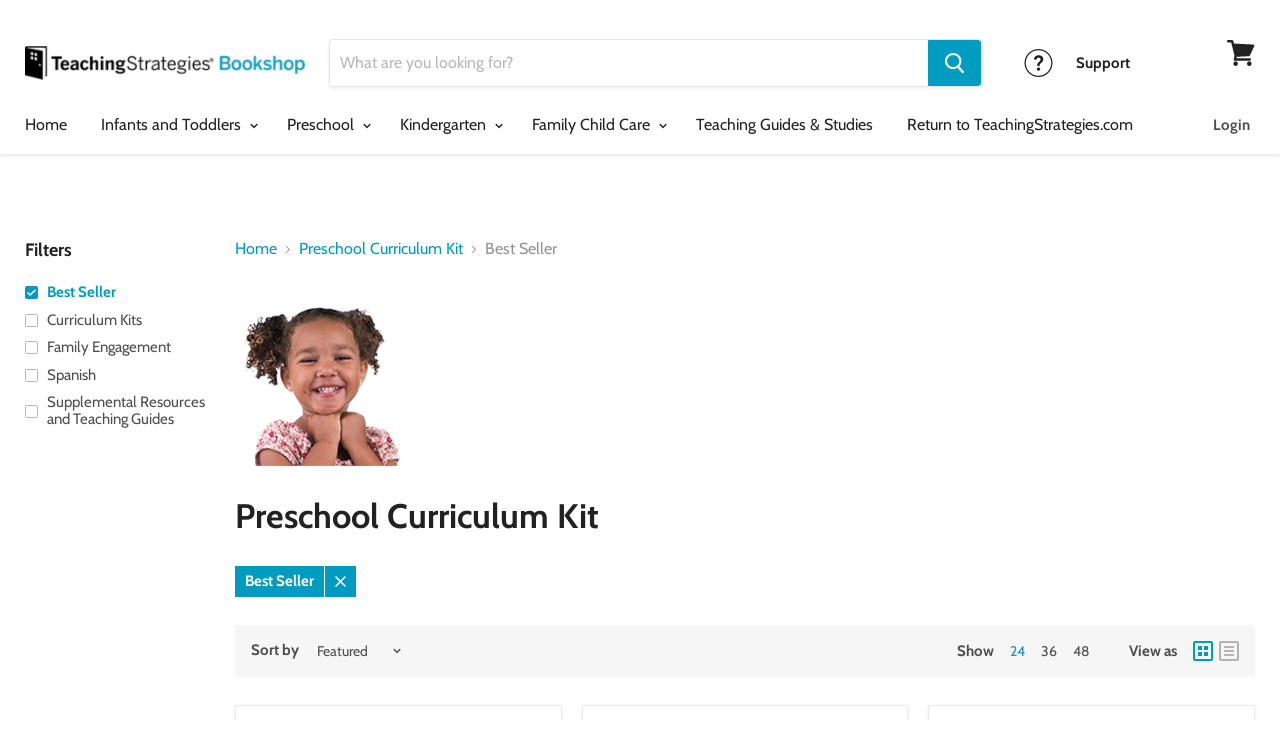

--- FILE ---
content_type: text/html; charset=utf-8
request_url: https://shop.teachingstrategies.com/collections/preschool-curriculum-kit?constraint=best-seller&grid_list&view=view-24
body_size: 26201
content:
<!doctype html>
<html class="no-js no-touch" lang="en">
  <head>
    <meta name="google-site-verification" content="uJaGZTvsfCyoRAblnuKEnGKskXby6o8-wKd861N0xPY" />
    <meta charset="utf-8">
    <meta http-equiv="x-ua-compatible" content="IE=edge">
    
    <meta name="google-site-verification" content="KCcCFCmMeZ4msQviT89LY2t_-TnwDDV9oNNAtwJreos" />
    <meta name="msvalidate.01" content="B0A13A884C525011FDFF711839C9BEC4" />
    
    <title>Preschool Curriculum Kit - Teaching Strategies

        
 — Tagged &quot;Best Seller&quot;
</title>

    

    
  <link rel="shortcut icon" href="//shop.teachingstrategies.com/cdn/shop/files/favicon-logo-32_32x32.png?v=1613704981" type="image/png">


    
      <meta name="robots" content="noindex" />
      <link rel="canonical" href="https://shop.teachingstrategies.com/collections/preschool-curriculum-kit" />
    
    
    
	

    <meta name="viewport" content="width=device-width">
    
    <!-- Google Tag Manager -->
    <script>(function(w,d,s,l,i){w[l]=w[l]||[];w[l].push({'gtm.start':
    new Date().getTime(),event:'gtm.js'});var f=d.getElementsByTagName(s)[0],
    j=d.createElement(s),dl=l!='dataLayer'?'&l='+l:'';j.async=true;j.src=
    'https://www.googletagmanager.com/gtm.js?id='+i+dl;f.parentNode.insertBefore(j,f);
    })(window,document,'script','dataLayer','GTM-5TT5TFJ');</script>
    <!-- End Google Tag Manager -->
    
    <!--Marketo Bizible-->
    <script type="text/javascript" src="https://cdn.bizible.com/scripts/bizible.js" async=""></script>

    <!--Marketo Forms-->
    <script src="//app-ab02.marketo.com/js/forms2/js/forms2.min.js"></script>

    
    















<meta property="og:site_name" content="Teaching Strategies">
<meta property="og:url" content="https://shop.teachingstrategies.com/collections/preschool-curriculum-kit?constraint=best-seller">
<meta property="og:title" content="Preschool Curriculum Kit - Teaching Strategies">
<meta property="og:type" content="website">
<meta property="og:description" content="Comprehensive early childhood curriculum, assessment, and training resources for early childhood educators. The online home of The Creative Curriculum, brought to you by Teaching Strategies, a dynamic company serving infant, toddler, preschool, kindergarten, Head Start, school-age, and family child care programs.">




    
    
    

    
    
    <meta
      property="og:image"
      content="https://shop.teachingstrategies.com/cdn/shop/collections/Preschool_Solutions_1200x1271.png?v=1552073717"
    />
    <meta
      property="og:image:secure_url"
      content="https://shop.teachingstrategies.com/cdn/shop/collections/Preschool_Solutions_1200x1271.png?v=1552073717"
    />
    <meta property="og:image:width" content="1200" />
    <meta property="og:image:height" content="1271" />
    <meta property="og:image:alt" content="Preschool Curriculum Kit" />
  









  <meta name="twitter:site" content="@TeachStrategies?lang=en">








<meta name="twitter:title" content="Preschool Curriculum Kit - Teaching Strategies">
<meta name="twitter:description" content="Comprehensive early childhood curriculum, assessment, and training resources for early childhood educators. The online home of The Creative Curriculum, brought to you by Teaching Strategies, a dynamic company serving infant, toddler, preschool, kindergarten, Head Start, school-age, and family child care programs.">


    
    
    
      
      
      <meta name="twitter:card" content="summary">
    
    
    <meta
      property="twitter:image"
      content="https://shop.teachingstrategies.com/cdn/shop/collections/Preschool_Solutions_1200x1200_crop_center.png?v=1552073717"
    />
    <meta property="twitter:image:width" content="1200" />
    <meta property="twitter:image:height" content="1200" />
    <meta property="twitter:image:alt" content="Preschool Curriculum Kit" />
  



    <script>window.performance && window.performance.mark && window.performance.mark('shopify.content_for_header.start');</script><meta id="shopify-digital-wallet" name="shopify-digital-wallet" content="/5312872548/digital_wallets/dialog">
<meta name="shopify-checkout-api-token" content="9b6fd2f1173574c5f759c33a2a789bf5">
<link rel="alternate" type="application/atom+xml" title="Feed" href="/collections/preschool-curriculum-kit.atom" />
<link rel="alternate" type="application/json+oembed" href="https://shop.teachingstrategies.com/collections/preschool-curriculum-kit.oembed?constraint=best-seller">
<script async="async" src="/checkouts/internal/preloads.js?locale=en-US"></script>
<link rel="preconnect" href="https://shop.app" crossorigin="anonymous">
<script async="async" src="https://shop.app/checkouts/internal/preloads.js?locale=en-US&shop_id=5312872548" crossorigin="anonymous"></script>
<script id="shopify-features" type="application/json">{"accessToken":"9b6fd2f1173574c5f759c33a2a789bf5","betas":["rich-media-storefront-analytics"],"domain":"shop.teachingstrategies.com","predictiveSearch":true,"shopId":5312872548,"locale":"en"}</script>
<script>var Shopify = Shopify || {};
Shopify.shop = "teachingstrategies.myshopify.com";
Shopify.locale = "en";
Shopify.currency = {"active":"USD","rate":"1.0"};
Shopify.country = "US";
Shopify.theme = {"name":"Empire with Installments message","id":136841527396,"schema_name":"Empire","schema_version":"4.3.1","theme_store_id":838,"role":"main"};
Shopify.theme.handle = "null";
Shopify.theme.style = {"id":null,"handle":null};
Shopify.cdnHost = "shop.teachingstrategies.com/cdn";
Shopify.routes = Shopify.routes || {};
Shopify.routes.root = "/";</script>
<script type="module">!function(o){(o.Shopify=o.Shopify||{}).modules=!0}(window);</script>
<script>!function(o){function n(){var o=[];function n(){o.push(Array.prototype.slice.apply(arguments))}return n.q=o,n}var t=o.Shopify=o.Shopify||{};t.loadFeatures=n(),t.autoloadFeatures=n()}(window);</script>
<script>
  window.ShopifyPay = window.ShopifyPay || {};
  window.ShopifyPay.apiHost = "shop.app\/pay";
  window.ShopifyPay.redirectState = null;
</script>
<script id="shop-js-analytics" type="application/json">{"pageType":"collection"}</script>
<script defer="defer" async type="module" src="//shop.teachingstrategies.com/cdn/shopifycloud/shop-js/modules/v2/client.init-shop-cart-sync_BT-GjEfc.en.esm.js"></script>
<script defer="defer" async type="module" src="//shop.teachingstrategies.com/cdn/shopifycloud/shop-js/modules/v2/chunk.common_D58fp_Oc.esm.js"></script>
<script defer="defer" async type="module" src="//shop.teachingstrategies.com/cdn/shopifycloud/shop-js/modules/v2/chunk.modal_xMitdFEc.esm.js"></script>
<script type="module">
  await import("//shop.teachingstrategies.com/cdn/shopifycloud/shop-js/modules/v2/client.init-shop-cart-sync_BT-GjEfc.en.esm.js");
await import("//shop.teachingstrategies.com/cdn/shopifycloud/shop-js/modules/v2/chunk.common_D58fp_Oc.esm.js");
await import("//shop.teachingstrategies.com/cdn/shopifycloud/shop-js/modules/v2/chunk.modal_xMitdFEc.esm.js");

  window.Shopify.SignInWithShop?.initShopCartSync?.({"fedCMEnabled":true,"windoidEnabled":true});

</script>
<script>
  window.Shopify = window.Shopify || {};
  if (!window.Shopify.featureAssets) window.Shopify.featureAssets = {};
  window.Shopify.featureAssets['shop-js'] = {"shop-cart-sync":["modules/v2/client.shop-cart-sync_DZOKe7Ll.en.esm.js","modules/v2/chunk.common_D58fp_Oc.esm.js","modules/v2/chunk.modal_xMitdFEc.esm.js"],"init-fed-cm":["modules/v2/client.init-fed-cm_B6oLuCjv.en.esm.js","modules/v2/chunk.common_D58fp_Oc.esm.js","modules/v2/chunk.modal_xMitdFEc.esm.js"],"shop-cash-offers":["modules/v2/client.shop-cash-offers_D2sdYoxE.en.esm.js","modules/v2/chunk.common_D58fp_Oc.esm.js","modules/v2/chunk.modal_xMitdFEc.esm.js"],"shop-login-button":["modules/v2/client.shop-login-button_QeVjl5Y3.en.esm.js","modules/v2/chunk.common_D58fp_Oc.esm.js","modules/v2/chunk.modal_xMitdFEc.esm.js"],"pay-button":["modules/v2/client.pay-button_DXTOsIq6.en.esm.js","modules/v2/chunk.common_D58fp_Oc.esm.js","modules/v2/chunk.modal_xMitdFEc.esm.js"],"shop-button":["modules/v2/client.shop-button_DQZHx9pm.en.esm.js","modules/v2/chunk.common_D58fp_Oc.esm.js","modules/v2/chunk.modal_xMitdFEc.esm.js"],"avatar":["modules/v2/client.avatar_BTnouDA3.en.esm.js"],"init-windoid":["modules/v2/client.init-windoid_CR1B-cfM.en.esm.js","modules/v2/chunk.common_D58fp_Oc.esm.js","modules/v2/chunk.modal_xMitdFEc.esm.js"],"init-shop-for-new-customer-accounts":["modules/v2/client.init-shop-for-new-customer-accounts_C_vY_xzh.en.esm.js","modules/v2/client.shop-login-button_QeVjl5Y3.en.esm.js","modules/v2/chunk.common_D58fp_Oc.esm.js","modules/v2/chunk.modal_xMitdFEc.esm.js"],"init-shop-email-lookup-coordinator":["modules/v2/client.init-shop-email-lookup-coordinator_BI7n9ZSv.en.esm.js","modules/v2/chunk.common_D58fp_Oc.esm.js","modules/v2/chunk.modal_xMitdFEc.esm.js"],"init-shop-cart-sync":["modules/v2/client.init-shop-cart-sync_BT-GjEfc.en.esm.js","modules/v2/chunk.common_D58fp_Oc.esm.js","modules/v2/chunk.modal_xMitdFEc.esm.js"],"shop-toast-manager":["modules/v2/client.shop-toast-manager_DiYdP3xc.en.esm.js","modules/v2/chunk.common_D58fp_Oc.esm.js","modules/v2/chunk.modal_xMitdFEc.esm.js"],"init-customer-accounts":["modules/v2/client.init-customer-accounts_D9ZNqS-Q.en.esm.js","modules/v2/client.shop-login-button_QeVjl5Y3.en.esm.js","modules/v2/chunk.common_D58fp_Oc.esm.js","modules/v2/chunk.modal_xMitdFEc.esm.js"],"init-customer-accounts-sign-up":["modules/v2/client.init-customer-accounts-sign-up_iGw4briv.en.esm.js","modules/v2/client.shop-login-button_QeVjl5Y3.en.esm.js","modules/v2/chunk.common_D58fp_Oc.esm.js","modules/v2/chunk.modal_xMitdFEc.esm.js"],"shop-follow-button":["modules/v2/client.shop-follow-button_CqMgW2wH.en.esm.js","modules/v2/chunk.common_D58fp_Oc.esm.js","modules/v2/chunk.modal_xMitdFEc.esm.js"],"checkout-modal":["modules/v2/client.checkout-modal_xHeaAweL.en.esm.js","modules/v2/chunk.common_D58fp_Oc.esm.js","modules/v2/chunk.modal_xMitdFEc.esm.js"],"shop-login":["modules/v2/client.shop-login_D91U-Q7h.en.esm.js","modules/v2/chunk.common_D58fp_Oc.esm.js","modules/v2/chunk.modal_xMitdFEc.esm.js"],"lead-capture":["modules/v2/client.lead-capture_BJmE1dJe.en.esm.js","modules/v2/chunk.common_D58fp_Oc.esm.js","modules/v2/chunk.modal_xMitdFEc.esm.js"],"payment-terms":["modules/v2/client.payment-terms_Ci9AEqFq.en.esm.js","modules/v2/chunk.common_D58fp_Oc.esm.js","modules/v2/chunk.modal_xMitdFEc.esm.js"]};
</script>
<script>(function() {
  var isLoaded = false;
  function asyncLoad() {
    if (isLoaded) return;
    isLoaded = true;
    var urls = ["https:\/\/because-scripts.s3.us-east-2.amazonaws.com\/prod\/because-widget\/widget.js?shop=teachingstrategies.myshopify.com","https:\/\/cdn.shopify.com\/s\/files\/1\/0053\/1287\/2548\/t\/6\/assets\/theme993443293.js?shop=teachingstrategies.myshopify.com","https:\/\/cdn.shopify.com\/s\/files\/1\/0053\/1287\/2548\/t\/6\/assets\/keep286358374.js?shop=teachingstrategies.myshopify.com","https:\/\/loox.io\/widget\/EyZy0BDiBT\/loox.1668445870923.js?shop=teachingstrategies.myshopify.com","https:\/\/cdn.hextom.com\/js\/quickannouncementbar.js?shop=teachingstrategies.myshopify.com"];
    for (var i = 0; i < urls.length; i++) {
      var s = document.createElement('script');
      s.type = 'text/javascript';
      s.async = true;
      s.src = urls[i];
      var x = document.getElementsByTagName('script')[0];
      x.parentNode.insertBefore(s, x);
    }
  };
  if(window.attachEvent) {
    window.attachEvent('onload', asyncLoad);
  } else {
    window.addEventListener('load', asyncLoad, false);
  }
})();</script>
<script id="__st">var __st={"a":5312872548,"offset":-18000,"reqid":"625a242f-3c09-48d8-9d77-63eff6007064-1769247880","pageurl":"shop.teachingstrategies.com\/collections\/preschool-curriculum-kit?constraint=best-seller\u0026grid_list\u0026view=view-24","u":"480210134282","p":"collection","rtyp":"collection","rid":117212971108};</script>
<script>window.ShopifyPaypalV4VisibilityTracking = true;</script>
<script id="captcha-bootstrap">!function(){'use strict';const t='contact',e='account',n='new_comment',o=[[t,t],['blogs',n],['comments',n],[t,'customer']],c=[[e,'customer_login'],[e,'guest_login'],[e,'recover_customer_password'],[e,'create_customer']],r=t=>t.map((([t,e])=>`form[action*='/${t}']:not([data-nocaptcha='true']) input[name='form_type'][value='${e}']`)).join(','),a=t=>()=>t?[...document.querySelectorAll(t)].map((t=>t.form)):[];function s(){const t=[...o],e=r(t);return a(e)}const i='password',u='form_key',d=['recaptcha-v3-token','g-recaptcha-response','h-captcha-response',i],f=()=>{try{return window.sessionStorage}catch{return}},m='__shopify_v',_=t=>t.elements[u];function p(t,e,n=!1){try{const o=window.sessionStorage,c=JSON.parse(o.getItem(e)),{data:r}=function(t){const{data:e,action:n}=t;return t[m]||n?{data:e,action:n}:{data:t,action:n}}(c);for(const[e,n]of Object.entries(r))t.elements[e]&&(t.elements[e].value=n);n&&o.removeItem(e)}catch(o){console.error('form repopulation failed',{error:o})}}const l='form_type',E='cptcha';function T(t){t.dataset[E]=!0}const w=window,h=w.document,L='Shopify',v='ce_forms',y='captcha';let A=!1;((t,e)=>{const n=(g='f06e6c50-85a8-45c8-87d0-21a2b65856fe',I='https://cdn.shopify.com/shopifycloud/storefront-forms-hcaptcha/ce_storefront_forms_captcha_hcaptcha.v1.5.2.iife.js',D={infoText:'Protected by hCaptcha',privacyText:'Privacy',termsText:'Terms'},(t,e,n)=>{const o=w[L][v],c=o.bindForm;if(c)return c(t,g,e,D).then(n);var r;o.q.push([[t,g,e,D],n]),r=I,A||(h.body.append(Object.assign(h.createElement('script'),{id:'captcha-provider',async:!0,src:r})),A=!0)});var g,I,D;w[L]=w[L]||{},w[L][v]=w[L][v]||{},w[L][v].q=[],w[L][y]=w[L][y]||{},w[L][y].protect=function(t,e){n(t,void 0,e),T(t)},Object.freeze(w[L][y]),function(t,e,n,w,h,L){const[v,y,A,g]=function(t,e,n){const i=e?o:[],u=t?c:[],d=[...i,...u],f=r(d),m=r(i),_=r(d.filter((([t,e])=>n.includes(e))));return[a(f),a(m),a(_),s()]}(w,h,L),I=t=>{const e=t.target;return e instanceof HTMLFormElement?e:e&&e.form},D=t=>v().includes(t);t.addEventListener('submit',(t=>{const e=I(t);if(!e)return;const n=D(e)&&!e.dataset.hcaptchaBound&&!e.dataset.recaptchaBound,o=_(e),c=g().includes(e)&&(!o||!o.value);(n||c)&&t.preventDefault(),c&&!n&&(function(t){try{if(!f())return;!function(t){const e=f();if(!e)return;const n=_(t);if(!n)return;const o=n.value;o&&e.removeItem(o)}(t);const e=Array.from(Array(32),(()=>Math.random().toString(36)[2])).join('');!function(t,e){_(t)||t.append(Object.assign(document.createElement('input'),{type:'hidden',name:u})),t.elements[u].value=e}(t,e),function(t,e){const n=f();if(!n)return;const o=[...t.querySelectorAll(`input[type='${i}']`)].map((({name:t})=>t)),c=[...d,...o],r={};for(const[a,s]of new FormData(t).entries())c.includes(a)||(r[a]=s);n.setItem(e,JSON.stringify({[m]:1,action:t.action,data:r}))}(t,e)}catch(e){console.error('failed to persist form',e)}}(e),e.submit())}));const S=(t,e)=>{t&&!t.dataset[E]&&(n(t,e.some((e=>e===t))),T(t))};for(const o of['focusin','change'])t.addEventListener(o,(t=>{const e=I(t);D(e)&&S(e,y())}));const B=e.get('form_key'),M=e.get(l),P=B&&M;t.addEventListener('DOMContentLoaded',(()=>{const t=y();if(P)for(const e of t)e.elements[l].value===M&&p(e,B);[...new Set([...A(),...v().filter((t=>'true'===t.dataset.shopifyCaptcha))])].forEach((e=>S(e,t)))}))}(h,new URLSearchParams(w.location.search),n,t,e,['guest_login'])})(!0,!0)}();</script>
<script integrity="sha256-4kQ18oKyAcykRKYeNunJcIwy7WH5gtpwJnB7kiuLZ1E=" data-source-attribution="shopify.loadfeatures" defer="defer" src="//shop.teachingstrategies.com/cdn/shopifycloud/storefront/assets/storefront/load_feature-a0a9edcb.js" crossorigin="anonymous"></script>
<script crossorigin="anonymous" defer="defer" src="//shop.teachingstrategies.com/cdn/shopifycloud/storefront/assets/shopify_pay/storefront-65b4c6d7.js?v=20250812"></script>
<script data-source-attribution="shopify.dynamic_checkout.dynamic.init">var Shopify=Shopify||{};Shopify.PaymentButton=Shopify.PaymentButton||{isStorefrontPortableWallets:!0,init:function(){window.Shopify.PaymentButton.init=function(){};var t=document.createElement("script");t.src="https://shop.teachingstrategies.com/cdn/shopifycloud/portable-wallets/latest/portable-wallets.en.js",t.type="module",document.head.appendChild(t)}};
</script>
<script data-source-attribution="shopify.dynamic_checkout.buyer_consent">
  function portableWalletsHideBuyerConsent(e){var t=document.getElementById("shopify-buyer-consent"),n=document.getElementById("shopify-subscription-policy-button");t&&n&&(t.classList.add("hidden"),t.setAttribute("aria-hidden","true"),n.removeEventListener("click",e))}function portableWalletsShowBuyerConsent(e){var t=document.getElementById("shopify-buyer-consent"),n=document.getElementById("shopify-subscription-policy-button");t&&n&&(t.classList.remove("hidden"),t.removeAttribute("aria-hidden"),n.addEventListener("click",e))}window.Shopify?.PaymentButton&&(window.Shopify.PaymentButton.hideBuyerConsent=portableWalletsHideBuyerConsent,window.Shopify.PaymentButton.showBuyerConsent=portableWalletsShowBuyerConsent);
</script>
<script data-source-attribution="shopify.dynamic_checkout.cart.bootstrap">document.addEventListener("DOMContentLoaded",(function(){function t(){return document.querySelector("shopify-accelerated-checkout-cart, shopify-accelerated-checkout")}if(t())Shopify.PaymentButton.init();else{new MutationObserver((function(e,n){t()&&(Shopify.PaymentButton.init(),n.disconnect())})).observe(document.body,{childList:!0,subtree:!0})}}));
</script>
<link id="shopify-accelerated-checkout-styles" rel="stylesheet" media="screen" href="https://shop.teachingstrategies.com/cdn/shopifycloud/portable-wallets/latest/accelerated-checkout-backwards-compat.css" crossorigin="anonymous">
<style id="shopify-accelerated-checkout-cart">
        #shopify-buyer-consent {
  margin-top: 1em;
  display: inline-block;
  width: 100%;
}

#shopify-buyer-consent.hidden {
  display: none;
}

#shopify-subscription-policy-button {
  background: none;
  border: none;
  padding: 0;
  text-decoration: underline;
  font-size: inherit;
  cursor: pointer;
}

#shopify-subscription-policy-button::before {
  box-shadow: none;
}

      </style>

<script>window.performance && window.performance.mark && window.performance.mark('shopify.content_for_header.end');</script>

    <script>
      document.documentElement.className=document.documentElement.className.replace(/\bno-js\b/,'js');
      if(window.Shopify&&window.Shopify.designMode)document.documentElement.className+=' in-theme-editor';
      if(('ontouchstart' in window)||window.DocumentTouch&&document instanceof DocumentTouch)document.documentElement.className=document.documentElement.className.replace(/\bno-touch\b/,'has-touch');
    </script>

    <link href="//shop.teachingstrategies.com/cdn/shop/t/9/assets/theme.scss.css?v=111514346083345954271768235851" rel="stylesheet" type="text/css" media="all" />
    <link href="//shop.teachingstrategies.com/cdn/shop/t/9/assets/styles.scss.css?v=76854713587089242921721805423" rel="stylesheet" type="text/css" media="all" />
  
    
  <script type="text/javascript">
  (function() {
    var didInit = false;
    function initMunchkin() {
      if(didInit === false) {
        didInit = true;
        Munchkin.init('293-HLJ-729');
      }
    }
    var s = document.createElement('script');
    s.type = 'text/javascript';
    s.async = true;
    s.src = '//munchkin.marketo.net/munchkin.js';
    s.onreadystatechange = function() {
      if (this.readyState == 'complete' || this.readyState == 'loaded') {
        initMunchkin();
      }
    };
    s.onload = initMunchkin;
    document.getElementsByTagName('head')[0].appendChild(s);
  })();
  </script>
      
    
<script type="text/javascript">
  //Helper functiions

  function setCookie(cname, cvalue, exdays) {
    var d = new Date();
    d.setTime(d.getTime() + (exdays*24*60*60*1000));
    var expires = "expires="+ d.toUTCString();
    document.cookie = cname + "=" + cvalue + ";" + expires + ";path=/";
  }

  function getCookie(cname) {
    var name = cname + "=";
    var decodedCookie = decodeURIComponent(document.cookie);
    var ca = decodedCookie.split(';');
    for(var i = 0; i <ca.length; i++) {
      var c = ca[i];
      while (c.charAt(0) == ' ') {
        c = c.substring(1);
      }
      if (c.indexOf(name) == 0) {
        return c.substring(name.length, c.length);
      }
    }
    return "";
  }


  function getUrlParameter(name) {
    name = name.replace(/[\[]/, '\\[').replace(/[\]]/, '\\]');
    var regex = new RegExp('[\\?&]' + name + '=([^&#]*)');
    var results = regex.exec(location.search);
    return results === null ? null : decodeURIComponent(results[1].replace(/\+/g, ' '));
  };    
</script>
<script src="https://www.googleoptimize.com/optimize.js?id=OPT-K6SMFL5"></script>    
  <!-- Hotjar Tracking Code for https://shop.teachingstrategies.com -->
<script>
    (function(h,o,t,j,a,r){
        h.hj=h.hj||function(){(h.hj.q=h.hj.q||[]).push(arguments)};
        h._hjSettings={hjid:2560843,hjsv:6};
        a=o.getElementsByTagName('head')[0];
        r=o.createElement('script');r.async=1;
        r.src=t+h._hjSettings.hjid+j+h._hjSettings.hjsv;
        a.appendChild(r);
    })(window,document,'https://static.hotjar.com/c/hotjar-','.js?sv=');
</script>  
    





<link rel="preload" as="font" href="https://cdn.shopify.com/s/files/1/0053/1287/2548/t/6/assets/revicons.woff?5510888" type="font/woff" crossorigin="anonymous" media="all"/>
<link rel="preload" as="font" href="https://cdn.shopify.com/s/files/1/0053/1287/2548/t/6/assets/fontawesome-webfont.woff2?v=4.7.0" type="font/woff2" crossorigin="anonymous" media="all"/>
<link rel="stylesheet" href="https://cdn.shopify.com/s/files/1/0053/1287/2548/t/6/assets/font-awesome.css?6.5.6.13" type="text/css" />
<link rel="stylesheet" href="https://cdn.shopify.com/s/files/1/0053/1287/2548/t/6/assets/pe-icon-7-stroke.css?6.5.6.13" type="text/css" />
<link rel="stylesheet" href="https://cdn.shopify.com/s/files/1/0053/1287/2548/t/6/assets/rs6.css?6.5.6.13" type="text/css" />

<script type="text/javascript">function setREVStartSize(e){
			//window.requestAnimationFrame(function() {
				window.RSIW = window.RSIW===undefined ? window.innerWidth : window.RSIW;
				window.RSIH = window.RSIH===undefined ? window.innerHeight : window.RSIH;
				try {
					var pw = document.getElementById(e.c).parentNode.offsetWidth,
						newh;
					pw = pw===0 || isNaN(pw) ? window.RSIW : pw;
					e.tabw = e.tabw===undefined ? 0 : parseInt(e.tabw);
					e.thumbw = e.thumbw===undefined ? 0 : parseInt(e.thumbw);
					e.tabh = e.tabh===undefined ? 0 : parseInt(e.tabh);
					e.thumbh = e.thumbh===undefined ? 0 : parseInt(e.thumbh);
					e.tabhide = e.tabhide===undefined ? 0 : parseInt(e.tabhide);
					e.thumbhide = e.thumbhide===undefined ? 0 : parseInt(e.thumbhide);
					e.mh = e.mh===undefined || e.mh=="" || e.mh==="auto" ? 0 : parseInt(e.mh,0);
					if(e.layout==="fullscreen" || e.l==="fullscreen")
						newh = Math.max(e.mh,window.RSIH);
					else{
						e.gw = Array.isArray(e.gw) ? e.gw : [e.gw];
						for (var i in e.rl) if (e.gw[i]===undefined || e.gw[i]===0) e.gw[i] = e.gw[i-1];
						e.gh = e.el===undefined || e.el==="" || (Array.isArray(e.el) && e.el.length==0)? e.gh : e.el;
						e.gh = Array.isArray(e.gh) ? e.gh : [e.gh];
						for (var i in e.rl) if (e.gh[i]===undefined || e.gh[i]===0) e.gh[i] = e.gh[i-1];

						var nl = new Array(e.rl.length),
							ix = 0,
							sl;
						e.tabw = e.tabhide>=pw ? 0 : e.tabw;
						e.thumbw = e.thumbhide>=pw ? 0 : e.thumbw;
						e.tabh = e.tabhide>=pw ? 0 : e.tabh;
						e.thumbh = e.thumbhide>=pw ? 0 : e.thumbh;
						for (var i in e.rl) nl[i] = e.rl[i]<window.RSIW ? 0 : e.rl[i];
						sl = nl[0];
						for (var i in nl) if (sl>nl[i] && nl[i]>0) { sl = nl[i]; ix=i;}
						var m = pw>(e.gw[ix]+e.tabw+e.thumbw) ? 1 : (pw-(e.tabw+e.thumbw)) / (e.gw[ix]);
						newh =  (e.gh[ix] * m) + (e.tabh + e.thumbh);
					}
					if(window.rs_init_css===undefined) window.rs_init_css = document.head.appendChild(document.createElement("style"));
					document.getElementById(e.c).height = newh+"px";
					window.rs_init_css.innerHTML += "#"+e.c+"_wrapper { height: "+newh+"px }";
				} catch(e){
					console.log("Failure at Presize of Slider:" + e)
				}
			//});
		  };</script>

<link href="https://monorail-edge.shopifysvc.com" rel="dns-prefetch">
<script>(function(){if ("sendBeacon" in navigator && "performance" in window) {try {var session_token_from_headers = performance.getEntriesByType('navigation')[0].serverTiming.find(x => x.name == '_s').description;} catch {var session_token_from_headers = undefined;}var session_cookie_matches = document.cookie.match(/_shopify_s=([^;]*)/);var session_token_from_cookie = session_cookie_matches && session_cookie_matches.length === 2 ? session_cookie_matches[1] : "";var session_token = session_token_from_headers || session_token_from_cookie || "";function handle_abandonment_event(e) {var entries = performance.getEntries().filter(function(entry) {return /monorail-edge.shopifysvc.com/.test(entry.name);});if (!window.abandonment_tracked && entries.length === 0) {window.abandonment_tracked = true;var currentMs = Date.now();var navigation_start = performance.timing.navigationStart;var payload = {shop_id: 5312872548,url: window.location.href,navigation_start,duration: currentMs - navigation_start,session_token,page_type: "collection"};window.navigator.sendBeacon("https://monorail-edge.shopifysvc.com/v1/produce", JSON.stringify({schema_id: "online_store_buyer_site_abandonment/1.1",payload: payload,metadata: {event_created_at_ms: currentMs,event_sent_at_ms: currentMs}}));}}window.addEventListener('pagehide', handle_abandonment_event);}}());</script>
<script id="web-pixels-manager-setup">(function e(e,d,r,n,o){if(void 0===o&&(o={}),!Boolean(null===(a=null===(i=window.Shopify)||void 0===i?void 0:i.analytics)||void 0===a?void 0:a.replayQueue)){var i,a;window.Shopify=window.Shopify||{};var t=window.Shopify;t.analytics=t.analytics||{};var s=t.analytics;s.replayQueue=[],s.publish=function(e,d,r){return s.replayQueue.push([e,d,r]),!0};try{self.performance.mark("wpm:start")}catch(e){}var l=function(){var e={modern:/Edge?\/(1{2}[4-9]|1[2-9]\d|[2-9]\d{2}|\d{4,})\.\d+(\.\d+|)|Firefox\/(1{2}[4-9]|1[2-9]\d|[2-9]\d{2}|\d{4,})\.\d+(\.\d+|)|Chrom(ium|e)\/(9{2}|\d{3,})\.\d+(\.\d+|)|(Maci|X1{2}).+ Version\/(15\.\d+|(1[6-9]|[2-9]\d|\d{3,})\.\d+)([,.]\d+|)( \(\w+\)|)( Mobile\/\w+|) Safari\/|Chrome.+OPR\/(9{2}|\d{3,})\.\d+\.\d+|(CPU[ +]OS|iPhone[ +]OS|CPU[ +]iPhone|CPU IPhone OS|CPU iPad OS)[ +]+(15[._]\d+|(1[6-9]|[2-9]\d|\d{3,})[._]\d+)([._]\d+|)|Android:?[ /-](13[3-9]|1[4-9]\d|[2-9]\d{2}|\d{4,})(\.\d+|)(\.\d+|)|Android.+Firefox\/(13[5-9]|1[4-9]\d|[2-9]\d{2}|\d{4,})\.\d+(\.\d+|)|Android.+Chrom(ium|e)\/(13[3-9]|1[4-9]\d|[2-9]\d{2}|\d{4,})\.\d+(\.\d+|)|SamsungBrowser\/([2-9]\d|\d{3,})\.\d+/,legacy:/Edge?\/(1[6-9]|[2-9]\d|\d{3,})\.\d+(\.\d+|)|Firefox\/(5[4-9]|[6-9]\d|\d{3,})\.\d+(\.\d+|)|Chrom(ium|e)\/(5[1-9]|[6-9]\d|\d{3,})\.\d+(\.\d+|)([\d.]+$|.*Safari\/(?![\d.]+ Edge\/[\d.]+$))|(Maci|X1{2}).+ Version\/(10\.\d+|(1[1-9]|[2-9]\d|\d{3,})\.\d+)([,.]\d+|)( \(\w+\)|)( Mobile\/\w+|) Safari\/|Chrome.+OPR\/(3[89]|[4-9]\d|\d{3,})\.\d+\.\d+|(CPU[ +]OS|iPhone[ +]OS|CPU[ +]iPhone|CPU IPhone OS|CPU iPad OS)[ +]+(10[._]\d+|(1[1-9]|[2-9]\d|\d{3,})[._]\d+)([._]\d+|)|Android:?[ /-](13[3-9]|1[4-9]\d|[2-9]\d{2}|\d{4,})(\.\d+|)(\.\d+|)|Mobile Safari.+OPR\/([89]\d|\d{3,})\.\d+\.\d+|Android.+Firefox\/(13[5-9]|1[4-9]\d|[2-9]\d{2}|\d{4,})\.\d+(\.\d+|)|Android.+Chrom(ium|e)\/(13[3-9]|1[4-9]\d|[2-9]\d{2}|\d{4,})\.\d+(\.\d+|)|Android.+(UC? ?Browser|UCWEB|U3)[ /]?(15\.([5-9]|\d{2,})|(1[6-9]|[2-9]\d|\d{3,})\.\d+)\.\d+|SamsungBrowser\/(5\.\d+|([6-9]|\d{2,})\.\d+)|Android.+MQ{2}Browser\/(14(\.(9|\d{2,})|)|(1[5-9]|[2-9]\d|\d{3,})(\.\d+|))(\.\d+|)|K[Aa][Ii]OS\/(3\.\d+|([4-9]|\d{2,})\.\d+)(\.\d+|)/},d=e.modern,r=e.legacy,n=navigator.userAgent;return n.match(d)?"modern":n.match(r)?"legacy":"unknown"}(),u="modern"===l?"modern":"legacy",c=(null!=n?n:{modern:"",legacy:""})[u],f=function(e){return[e.baseUrl,"/wpm","/b",e.hashVersion,"modern"===e.buildTarget?"m":"l",".js"].join("")}({baseUrl:d,hashVersion:r,buildTarget:u}),m=function(e){var d=e.version,r=e.bundleTarget,n=e.surface,o=e.pageUrl,i=e.monorailEndpoint;return{emit:function(e){var a=e.status,t=e.errorMsg,s=(new Date).getTime(),l=JSON.stringify({metadata:{event_sent_at_ms:s},events:[{schema_id:"web_pixels_manager_load/3.1",payload:{version:d,bundle_target:r,page_url:o,status:a,surface:n,error_msg:t},metadata:{event_created_at_ms:s}}]});if(!i)return console&&console.warn&&console.warn("[Web Pixels Manager] No Monorail endpoint provided, skipping logging."),!1;try{return self.navigator.sendBeacon.bind(self.navigator)(i,l)}catch(e){}var u=new XMLHttpRequest;try{return u.open("POST",i,!0),u.setRequestHeader("Content-Type","text/plain"),u.send(l),!0}catch(e){return console&&console.warn&&console.warn("[Web Pixels Manager] Got an unhandled error while logging to Monorail."),!1}}}}({version:r,bundleTarget:l,surface:e.surface,pageUrl:self.location.href,monorailEndpoint:e.monorailEndpoint});try{o.browserTarget=l,function(e){var d=e.src,r=e.async,n=void 0===r||r,o=e.onload,i=e.onerror,a=e.sri,t=e.scriptDataAttributes,s=void 0===t?{}:t,l=document.createElement("script"),u=document.querySelector("head"),c=document.querySelector("body");if(l.async=n,l.src=d,a&&(l.integrity=a,l.crossOrigin="anonymous"),s)for(var f in s)if(Object.prototype.hasOwnProperty.call(s,f))try{l.dataset[f]=s[f]}catch(e){}if(o&&l.addEventListener("load",o),i&&l.addEventListener("error",i),u)u.appendChild(l);else{if(!c)throw new Error("Did not find a head or body element to append the script");c.appendChild(l)}}({src:f,async:!0,onload:function(){if(!function(){var e,d;return Boolean(null===(d=null===(e=window.Shopify)||void 0===e?void 0:e.analytics)||void 0===d?void 0:d.initialized)}()){var d=window.webPixelsManager.init(e)||void 0;if(d){var r=window.Shopify.analytics;r.replayQueue.forEach((function(e){var r=e[0],n=e[1],o=e[2];d.publishCustomEvent(r,n,o)})),r.replayQueue=[],r.publish=d.publishCustomEvent,r.visitor=d.visitor,r.initialized=!0}}},onerror:function(){return m.emit({status:"failed",errorMsg:"".concat(f," has failed to load")})},sri:function(e){var d=/^sha384-[A-Za-z0-9+/=]+$/;return"string"==typeof e&&d.test(e)}(c)?c:"",scriptDataAttributes:o}),m.emit({status:"loading"})}catch(e){m.emit({status:"failed",errorMsg:(null==e?void 0:e.message)||"Unknown error"})}}})({shopId: 5312872548,storefrontBaseUrl: "https://shop.teachingstrategies.com",extensionsBaseUrl: "https://extensions.shopifycdn.com/cdn/shopifycloud/web-pixels-manager",monorailEndpoint: "https://monorail-edge.shopifysvc.com/unstable/produce_batch",surface: "storefront-renderer",enabledBetaFlags: ["2dca8a86"],webPixelsConfigList: [{"id":"742523247","configuration":"{\"config\":\"{\\\"pixel_id\\\":\\\"G-S6X9KWS196\\\",\\\"gtag_events\\\":[{\\\"type\\\":\\\"purchase\\\",\\\"action_label\\\":\\\"G-S6X9KWS196\\\"},{\\\"type\\\":\\\"page_view\\\",\\\"action_label\\\":\\\"G-S6X9KWS196\\\"},{\\\"type\\\":\\\"view_item\\\",\\\"action_label\\\":\\\"G-S6X9KWS196\\\"},{\\\"type\\\":\\\"search\\\",\\\"action_label\\\":\\\"G-S6X9KWS196\\\"},{\\\"type\\\":\\\"add_to_cart\\\",\\\"action_label\\\":\\\"G-S6X9KWS196\\\"},{\\\"type\\\":\\\"begin_checkout\\\",\\\"action_label\\\":\\\"G-S6X9KWS196\\\"},{\\\"type\\\":\\\"add_payment_info\\\",\\\"action_label\\\":\\\"G-S6X9KWS196\\\"}],\\\"enable_monitoring_mode\\\":false}\"}","eventPayloadVersion":"v1","runtimeContext":"OPEN","scriptVersion":"b2a88bafab3e21179ed38636efcd8a93","type":"APP","apiClientId":1780363,"privacyPurposes":[],"dataSharingAdjustments":{"protectedCustomerApprovalScopes":["read_customer_address","read_customer_email","read_customer_name","read_customer_personal_data","read_customer_phone"]}},{"id":"116424804","configuration":"{\"pixel_id\":\"307193403208904\",\"pixel_type\":\"facebook_pixel\",\"metaapp_system_user_token\":\"-\"}","eventPayloadVersion":"v1","runtimeContext":"OPEN","scriptVersion":"ca16bc87fe92b6042fbaa3acc2fbdaa6","type":"APP","apiClientId":2329312,"privacyPurposes":["ANALYTICS","MARKETING","SALE_OF_DATA"],"dataSharingAdjustments":{"protectedCustomerApprovalScopes":["read_customer_address","read_customer_email","read_customer_name","read_customer_personal_data","read_customer_phone"]}},{"id":"shopify-app-pixel","configuration":"{}","eventPayloadVersion":"v1","runtimeContext":"STRICT","scriptVersion":"0450","apiClientId":"shopify-pixel","type":"APP","privacyPurposes":["ANALYTICS","MARKETING"]},{"id":"shopify-custom-pixel","eventPayloadVersion":"v1","runtimeContext":"LAX","scriptVersion":"0450","apiClientId":"shopify-pixel","type":"CUSTOM","privacyPurposes":["ANALYTICS","MARKETING"]}],isMerchantRequest: false,initData: {"shop":{"name":"Teaching Strategies","paymentSettings":{"currencyCode":"USD"},"myshopifyDomain":"teachingstrategies.myshopify.com","countryCode":"US","storefrontUrl":"https:\/\/shop.teachingstrategies.com"},"customer":null,"cart":null,"checkout":null,"productVariants":[],"purchasingCompany":null},},"https://shop.teachingstrategies.com/cdn","fcfee988w5aeb613cpc8e4bc33m6693e112",{"modern":"","legacy":""},{"shopId":"5312872548","storefrontBaseUrl":"https:\/\/shop.teachingstrategies.com","extensionBaseUrl":"https:\/\/extensions.shopifycdn.com\/cdn\/shopifycloud\/web-pixels-manager","surface":"storefront-renderer","enabledBetaFlags":"[\"2dca8a86\"]","isMerchantRequest":"false","hashVersion":"fcfee988w5aeb613cpc8e4bc33m6693e112","publish":"custom","events":"[[\"page_viewed\",{}],[\"collection_viewed\",{\"collection\":{\"id\":\"117212971108\",\"title\":\"Preschool Curriculum Kit\",\"productVariants\":[{\"price\":{\"amount\":1900.0,\"currencyCode\":\"USD\"},\"product\":{\"title\":\"The Creative Curriculum® for Preschool, Expanded Daily Resources\",\"vendor\":\"Teaching Strategies\",\"id\":\"2660743741540\",\"untranslatedTitle\":\"The Creative Curriculum® for Preschool, Expanded Daily Resources\",\"url\":\"\/products\/the-creative-curriculum-for-preschool-expanded-daily-resources-english\",\"type\":\"\"},\"id\":\"39246683340900\",\"image\":{\"src\":\"\/\/shop.teachingstrategies.com\/cdn\/shop\/products\/CC6-Expanded-Daily-Resources-LRG.jpg?v=1577855046\"},\"sku\":\"77310\",\"title\":\"Default Title\",\"untranslatedTitle\":\"Default Title\"},{\"price\":{\"amount\":865.0,\"currencyCode\":\"USD\"},\"product\":{\"title\":\"The First Six Weeks: Building Your Preschool Classroom Community\",\"vendor\":\"Teaching Strategies\",\"id\":\"3228734750820\",\"untranslatedTitle\":\"The First Six Weeks: Building Your Preschool Classroom Community\",\"url\":\"\/products\/the-first-six-weeks-building-your-preschool-classroom-community\",\"type\":\"\"},\"id\":\"26307553362020\",\"image\":{\"src\":\"\/\/shop.teachingstrategies.com\/cdn\/shop\/products\/CC_first_six_weeks_448.jpg?v=1577855062\"},\"sku\":\"79819\",\"title\":\"Default Title\",\"untranslatedTitle\":\"Default Title\"},{\"price\":{\"amount\":1165.0,\"currencyCode\":\"USD\"},\"product\":{\"title\":\"Al's Pals™: Kids Making Healthy Choices Curriculum Kit (Print Resources)\",\"vendor\":\"Teaching Strategies\",\"id\":\"14636639715695\",\"untranslatedTitle\":\"Al's Pals™: Kids Making Healthy Choices Curriculum Kit (Print Resources)\",\"url\":\"\/products\/als-pals-social-emotional-learning-curriculum\",\"type\":\"Classroom Materials\"},\"id\":\"51679798133103\",\"image\":{\"src\":\"\/\/shop.teachingstrategies.com\/cdn\/shop\/products\/als-pals-full.png?v=1621357358\"},\"sku\":\"38332\",\"title\":\"Default Title\",\"untranslatedTitle\":\"Default Title\"}]}}]]"});</script><script>
  window.ShopifyAnalytics = window.ShopifyAnalytics || {};
  window.ShopifyAnalytics.meta = window.ShopifyAnalytics.meta || {};
  window.ShopifyAnalytics.meta.currency = 'USD';
  var meta = {"products":[{"id":2660743741540,"gid":"gid:\/\/shopify\/Product\/2660743741540","vendor":"Teaching Strategies","type":"","handle":"the-creative-curriculum-for-preschool-expanded-daily-resources-english","variants":[{"id":39246683340900,"price":190000,"name":"The Creative Curriculum® for Preschool, Expanded Daily Resources","public_title":null,"sku":"77310"}],"remote":false},{"id":3228734750820,"gid":"gid:\/\/shopify\/Product\/3228734750820","vendor":"Teaching Strategies","type":"","handle":"the-first-six-weeks-building-your-preschool-classroom-community","variants":[{"id":26307553362020,"price":86500,"name":"The First Six Weeks: Building Your Preschool Classroom Community","public_title":null,"sku":"79819"}],"remote":false},{"id":14636639715695,"gid":"gid:\/\/shopify\/Product\/14636639715695","vendor":"Teaching Strategies","type":"Classroom Materials","handle":"als-pals-social-emotional-learning-curriculum","variants":[{"id":51679798133103,"price":116500,"name":"Al's Pals™: Kids Making Healthy Choices Curriculum Kit (Print Resources)","public_title":null,"sku":"38332"}],"remote":false}],"page":{"pageType":"collection","resourceType":"collection","resourceId":117212971108,"requestId":"625a242f-3c09-48d8-9d77-63eff6007064-1769247880"}};
  for (var attr in meta) {
    window.ShopifyAnalytics.meta[attr] = meta[attr];
  }
</script>
<script class="analytics">
  (function () {
    var customDocumentWrite = function(content) {
      var jquery = null;

      if (window.jQuery) {
        jquery = window.jQuery;
      } else if (window.Checkout && window.Checkout.$) {
        jquery = window.Checkout.$;
      }

      if (jquery) {
        jquery('body').append(content);
      }
    };

    var hasLoggedConversion = function(token) {
      if (token) {
        return document.cookie.indexOf('loggedConversion=' + token) !== -1;
      }
      return false;
    }

    var setCookieIfConversion = function(token) {
      if (token) {
        var twoMonthsFromNow = new Date(Date.now());
        twoMonthsFromNow.setMonth(twoMonthsFromNow.getMonth() + 2);

        document.cookie = 'loggedConversion=' + token + '; expires=' + twoMonthsFromNow;
      }
    }

    var trekkie = window.ShopifyAnalytics.lib = window.trekkie = window.trekkie || [];
    if (trekkie.integrations) {
      return;
    }
    trekkie.methods = [
      'identify',
      'page',
      'ready',
      'track',
      'trackForm',
      'trackLink'
    ];
    trekkie.factory = function(method) {
      return function() {
        var args = Array.prototype.slice.call(arguments);
        args.unshift(method);
        trekkie.push(args);
        return trekkie;
      };
    };
    for (var i = 0; i < trekkie.methods.length; i++) {
      var key = trekkie.methods[i];
      trekkie[key] = trekkie.factory(key);
    }
    trekkie.load = function(config) {
      trekkie.config = config || {};
      trekkie.config.initialDocumentCookie = document.cookie;
      var first = document.getElementsByTagName('script')[0];
      var script = document.createElement('script');
      script.type = 'text/javascript';
      script.onerror = function(e) {
        var scriptFallback = document.createElement('script');
        scriptFallback.type = 'text/javascript';
        scriptFallback.onerror = function(error) {
                var Monorail = {
      produce: function produce(monorailDomain, schemaId, payload) {
        var currentMs = new Date().getTime();
        var event = {
          schema_id: schemaId,
          payload: payload,
          metadata: {
            event_created_at_ms: currentMs,
            event_sent_at_ms: currentMs
          }
        };
        return Monorail.sendRequest("https://" + monorailDomain + "/v1/produce", JSON.stringify(event));
      },
      sendRequest: function sendRequest(endpointUrl, payload) {
        // Try the sendBeacon API
        if (window && window.navigator && typeof window.navigator.sendBeacon === 'function' && typeof window.Blob === 'function' && !Monorail.isIos12()) {
          var blobData = new window.Blob([payload], {
            type: 'text/plain'
          });

          if (window.navigator.sendBeacon(endpointUrl, blobData)) {
            return true;
          } // sendBeacon was not successful

        } // XHR beacon

        var xhr = new XMLHttpRequest();

        try {
          xhr.open('POST', endpointUrl);
          xhr.setRequestHeader('Content-Type', 'text/plain');
          xhr.send(payload);
        } catch (e) {
          console.log(e);
        }

        return false;
      },
      isIos12: function isIos12() {
        return window.navigator.userAgent.lastIndexOf('iPhone; CPU iPhone OS 12_') !== -1 || window.navigator.userAgent.lastIndexOf('iPad; CPU OS 12_') !== -1;
      }
    };
    Monorail.produce('monorail-edge.shopifysvc.com',
      'trekkie_storefront_load_errors/1.1',
      {shop_id: 5312872548,
      theme_id: 136841527396,
      app_name: "storefront",
      context_url: window.location.href,
      source_url: "//shop.teachingstrategies.com/cdn/s/trekkie.storefront.8d95595f799fbf7e1d32231b9a28fd43b70c67d3.min.js"});

        };
        scriptFallback.async = true;
        scriptFallback.src = '//shop.teachingstrategies.com/cdn/s/trekkie.storefront.8d95595f799fbf7e1d32231b9a28fd43b70c67d3.min.js';
        first.parentNode.insertBefore(scriptFallback, first);
      };
      script.async = true;
      script.src = '//shop.teachingstrategies.com/cdn/s/trekkie.storefront.8d95595f799fbf7e1d32231b9a28fd43b70c67d3.min.js';
      first.parentNode.insertBefore(script, first);
    };
    trekkie.load(
      {"Trekkie":{"appName":"storefront","development":false,"defaultAttributes":{"shopId":5312872548,"isMerchantRequest":null,"themeId":136841527396,"themeCityHash":"14239536858739124905","contentLanguage":"en","currency":"USD"},"isServerSideCookieWritingEnabled":true,"monorailRegion":"shop_domain","enabledBetaFlags":["65f19447"]},"Session Attribution":{},"S2S":{"facebookCapiEnabled":true,"source":"trekkie-storefront-renderer","apiClientId":580111}}
    );

    var loaded = false;
    trekkie.ready(function() {
      if (loaded) return;
      loaded = true;

      window.ShopifyAnalytics.lib = window.trekkie;

      var originalDocumentWrite = document.write;
      document.write = customDocumentWrite;
      try { window.ShopifyAnalytics.merchantGoogleAnalytics.call(this); } catch(error) {};
      document.write = originalDocumentWrite;

      window.ShopifyAnalytics.lib.page(null,{"pageType":"collection","resourceType":"collection","resourceId":117212971108,"requestId":"625a242f-3c09-48d8-9d77-63eff6007064-1769247880","shopifyEmitted":true});

      var match = window.location.pathname.match(/checkouts\/(.+)\/(thank_you|post_purchase)/)
      var token = match? match[1]: undefined;
      if (!hasLoggedConversion(token)) {
        setCookieIfConversion(token);
        window.ShopifyAnalytics.lib.track("Viewed Product Category",{"currency":"USD","category":"Collection: preschool-curriculum-kit","collectionName":"preschool-curriculum-kit","collectionId":117212971108,"nonInteraction":true},undefined,undefined,{"shopifyEmitted":true});
      }
    });


        var eventsListenerScript = document.createElement('script');
        eventsListenerScript.async = true;
        eventsListenerScript.src = "//shop.teachingstrategies.com/cdn/shopifycloud/storefront/assets/shop_events_listener-3da45d37.js";
        document.getElementsByTagName('head')[0].appendChild(eventsListenerScript);

})();</script>
  <script>
  if (!window.ga || (window.ga && typeof window.ga !== 'function')) {
    window.ga = function ga() {
      (window.ga.q = window.ga.q || []).push(arguments);
      if (window.Shopify && window.Shopify.analytics && typeof window.Shopify.analytics.publish === 'function') {
        window.Shopify.analytics.publish("ga_stub_called", {}, {sendTo: "google_osp_migration"});
      }
      console.error("Shopify's Google Analytics stub called with:", Array.from(arguments), "\nSee https://help.shopify.com/manual/promoting-marketing/pixels/pixel-migration#google for more information.");
    };
    if (window.Shopify && window.Shopify.analytics && typeof window.Shopify.analytics.publish === 'function') {
      window.Shopify.analytics.publish("ga_stub_initialized", {}, {sendTo: "google_osp_migration"});
    }
  }
</script>
<script
  defer
  src="https://shop.teachingstrategies.com/cdn/shopifycloud/perf-kit/shopify-perf-kit-3.0.4.min.js"
  data-application="storefront-renderer"
  data-shop-id="5312872548"
  data-render-region="gcp-us-east1"
  data-page-type="collection"
  data-theme-instance-id="136841527396"
  data-theme-name="Empire"
  data-theme-version="4.3.1"
  data-monorail-region="shop_domain"
  data-resource-timing-sampling-rate="10"
  data-shs="true"
  data-shs-beacon="true"
  data-shs-export-with-fetch="true"
  data-shs-logs-sample-rate="1"
  data-shs-beacon-endpoint="https://shop.teachingstrategies.com/api/collect"
></script>
</head>

  <body id="preschool-curriculum-kit-teaching-strategies">
    
  <!-- Google Tag Manager (noscript) -->
  <noscript><iframe src="https://www.googletagmanager.com/ns.html?id=GTM-5TT5TFJ"
  height="0" width="0" style="display:none;visibility:hidden"></iframe></noscript>
  <!-- End Google Tag Manager (noscript) -->
    
    <div id="shopify-section-static-header" class="shopify-section site-header-wrapper"><script
  type="application/json"
  data-section-id="static-header"
  data-section-type="static-header"
  data-section-data>
  {
    "settings": {
      "sticky_header": true,
      "live_search": {
        "enable": true,
        "enable_images": true,
        "enable_content": true,
        "money_format": "${{amount}}",
        "context": {
          "view_all_results": "View all results",
          "view_all_products": "View all products",
          "content_results": {
            "title": "Pages \u0026amp; Posts",
            "no_results": "No results."
          },
          "no_results_products": {
            "title": "No products for “*terms*”.",
            "message": "Sorry, we couldn’t find any matches."
          }
        }
      }
    },
    "currency": {
      "enable": false,
      "shop_currency": "USD",
      "default_currency": "USD",
      "display_format": "money_with_currency_format",
      "money_format": "${{amount}} USD",
      "money_format_no_currency": "${{amount}}",
      "money_format_currency": "${{amount}} USD"
    }
  }
</script>

<style>
  .announcement-bar {
    color: #fcf9f9;
    background: #009cc0;
  }
</style>










<section
  class="site-header"
  data-site-header-main
  data-site-header-sticky>
  <div class="site-header-menu-toggle">
    <a class="site-header-menu-toggle--button" href="#" data-menu-toggle>
      <span class="toggle-icon--bar toggle-icon--bar-top"></span>
      <span class="toggle-icon--bar toggle-icon--bar-middle"></span>
      <span class="toggle-icon--bar toggle-icon--bar-bottom"></span>
      <span class="show-for-sr">Menu</span>
    </a>
  </div>

  <div
    class="
      site-header-main
      
    "
  >
    <div class="site-header-logo">
      <a
        class="site-logo"
        href="/">
        
          
          
          
          
          

          

          

  

  <img
    src="//shop.teachingstrategies.com/cdn/shop/files/TS_Bookshop_Logo_v1.0_620x74.png?v=1613544853"
    alt=""

    
      data-rimg
      srcset="//shop.teachingstrategies.com/cdn/shop/files/TS_Bookshop_Logo_v1.0_620x74.png?v=1613544853 1x"
    

    class="site-logo-image"
    style="
            max-width: 190px;
            max-height: 100px;
          "
    
  >




        
      </a>
    </div>

    



<div class="live-search" data-live-search>
  <form
    class="live-search-form form-fields-inline"
    action="/search"
    method="get"
    data-live-search-form>
    <input type="hidden" name="type" value="article,page,product">
    <div class="form-field no-label">
      <input
        class="form-field-input live-search-form-field"
        type="text"
        name="q"
        aria-label="Search"
        placeholder="What are you looking for?"
        
        autocomplete="off"
        data-live-search-input>
      <button
        class="live-search-takeover-cancel"
        type="button"
        data-live-search-takeover-cancel>
        Cancel
      </button>

      <button
        class="live-search-button button-primary"
        type="button"
        aria-label="Search"
        data-live-search-submit
      >
        <span class="search-icon search-icon--inactive">
          <svg
  aria-hidden="true"
  focusable="false"
  role="presentation"
  xmlns="http://www.w3.org/2000/svg"
  width="20"
  height="21"
  viewBox="0 0 20 21"
>
  <path fill="currentColor" fill-rule="evenodd" d="M12.514 14.906a8.264 8.264 0 0 1-4.322 1.21C3.668 16.116 0 12.513 0 8.07 0 3.626 3.668.023 8.192.023c4.525 0 8.193 3.603 8.193 8.047 0 2.033-.769 3.89-2.035 5.307l4.999 5.552-1.775 1.597-5.06-5.62zm-4.322-.843c3.37 0 6.102-2.684 6.102-5.993 0-3.31-2.732-5.994-6.102-5.994S2.09 4.76 2.09 8.07c0 3.31 2.732 5.993 6.102 5.993z"/>
</svg>
        </span>
        <span class="search-icon search-icon--active">
          <svg
  aria-hidden="true"
  focusable="false"
  role="presentation"
  width="26"
  height="26"
  viewBox="0 0 26 26"
  xmlns="http://www.w3.org/2000/svg"
>
  <g fill-rule="nonzero" fill="currentColor">
    <path d="M13 26C5.82 26 0 20.18 0 13S5.82 0 13 0s13 5.82 13 13-5.82 13-13 13zm0-3.852a9.148 9.148 0 1 0 0-18.296 9.148 9.148 0 0 0 0 18.296z" opacity=".29"/><path d="M13 26c7.18 0 13-5.82 13-13a1.926 1.926 0 0 0-3.852 0A9.148 9.148 0 0 1 13 22.148 1.926 1.926 0 0 0 13 26z"/>
  </g>
</svg>
        </span>
      </button>
    </div>

    <div class="search-flydown" data-live-search-flydown>
      <div class="search-flydown--placeholder" data-live-search-placeholder>
        <div class="search-flydown--product-items">
          
            <a class="search-flydown--product search-flydown--product" href="#">
              
                <div class="search-flydown--product-image">
                  <svg class="placeholder--image placeholder--content-image" xmlns="http://www.w3.org/2000/svg" viewBox="0 0 525.5 525.5"><path d="M324.5 212.7H203c-1.6 0-2.8 1.3-2.8 2.8V308c0 1.6 1.3 2.8 2.8 2.8h121.6c1.6 0 2.8-1.3 2.8-2.8v-92.5c0-1.6-1.3-2.8-2.9-2.8zm1.1 95.3c0 .6-.5 1.1-1.1 1.1H203c-.6 0-1.1-.5-1.1-1.1v-92.5c0-.6.5-1.1 1.1-1.1h121.6c.6 0 1.1.5 1.1 1.1V308z"/><path d="M210.4 299.5H240v.1s.1 0 .2-.1h75.2v-76.2h-105v76.2zm1.8-7.2l20-20c1.6-1.6 3.8-2.5 6.1-2.5s4.5.9 6.1 2.5l1.5 1.5 16.8 16.8c-12.9 3.3-20.7 6.3-22.8 7.2h-27.7v-5.5zm101.5-10.1c-20.1 1.7-36.7 4.8-49.1 7.9l-16.9-16.9 26.3-26.3c1.6-1.6 3.8-2.5 6.1-2.5s4.5.9 6.1 2.5l27.5 27.5v7.8zm-68.9 15.5c9.7-3.5 33.9-10.9 68.9-13.8v13.8h-68.9zm68.9-72.7v46.8l-26.2-26.2c-1.9-1.9-4.5-3-7.3-3s-5.4 1.1-7.3 3l-26.3 26.3-.9-.9c-1.9-1.9-4.5-3-7.3-3s-5.4 1.1-7.3 3l-18.8 18.8V225h101.4z"/><path d="M232.8 254c4.6 0 8.3-3.7 8.3-8.3s-3.7-8.3-8.3-8.3-8.3 3.7-8.3 8.3 3.7 8.3 8.3 8.3zm0-14.9c3.6 0 6.6 2.9 6.6 6.6s-2.9 6.6-6.6 6.6-6.6-2.9-6.6-6.6 3-6.6 6.6-6.6z"/></svg>
                </div>
              

              <div class="search-flydown--product-text">
                <span class="search-flydown--product-title placeholder--content-text"></span>
                <span class="search-flydown--product-price placeholder--content-text"></span>
              </div>
            </a>
          
            <a class="search-flydown--product search-flydown--product" href="#">
              
                <div class="search-flydown--product-image">
                  <svg class="placeholder--image placeholder--content-image" xmlns="http://www.w3.org/2000/svg" viewBox="0 0 525.5 525.5"><path d="M324.5 212.7H203c-1.6 0-2.8 1.3-2.8 2.8V308c0 1.6 1.3 2.8 2.8 2.8h121.6c1.6 0 2.8-1.3 2.8-2.8v-92.5c0-1.6-1.3-2.8-2.9-2.8zm1.1 95.3c0 .6-.5 1.1-1.1 1.1H203c-.6 0-1.1-.5-1.1-1.1v-92.5c0-.6.5-1.1 1.1-1.1h121.6c.6 0 1.1.5 1.1 1.1V308z"/><path d="M210.4 299.5H240v.1s.1 0 .2-.1h75.2v-76.2h-105v76.2zm1.8-7.2l20-20c1.6-1.6 3.8-2.5 6.1-2.5s4.5.9 6.1 2.5l1.5 1.5 16.8 16.8c-12.9 3.3-20.7 6.3-22.8 7.2h-27.7v-5.5zm101.5-10.1c-20.1 1.7-36.7 4.8-49.1 7.9l-16.9-16.9 26.3-26.3c1.6-1.6 3.8-2.5 6.1-2.5s4.5.9 6.1 2.5l27.5 27.5v7.8zm-68.9 15.5c9.7-3.5 33.9-10.9 68.9-13.8v13.8h-68.9zm68.9-72.7v46.8l-26.2-26.2c-1.9-1.9-4.5-3-7.3-3s-5.4 1.1-7.3 3l-26.3 26.3-.9-.9c-1.9-1.9-4.5-3-7.3-3s-5.4 1.1-7.3 3l-18.8 18.8V225h101.4z"/><path d="M232.8 254c4.6 0 8.3-3.7 8.3-8.3s-3.7-8.3-8.3-8.3-8.3 3.7-8.3 8.3 3.7 8.3 8.3 8.3zm0-14.9c3.6 0 6.6 2.9 6.6 6.6s-2.9 6.6-6.6 6.6-6.6-2.9-6.6-6.6 3-6.6 6.6-6.6z"/></svg>
                </div>
              

              <div class="search-flydown--product-text">
                <span class="search-flydown--product-title placeholder--content-text"></span>
                <span class="search-flydown--product-price placeholder--content-text"></span>
              </div>
            </a>
          
            <a class="search-flydown--product search-flydown--product" href="#">
              
                <div class="search-flydown--product-image">
                  <svg class="placeholder--image placeholder--content-image" xmlns="http://www.w3.org/2000/svg" viewBox="0 0 525.5 525.5"><path d="M324.5 212.7H203c-1.6 0-2.8 1.3-2.8 2.8V308c0 1.6 1.3 2.8 2.8 2.8h121.6c1.6 0 2.8-1.3 2.8-2.8v-92.5c0-1.6-1.3-2.8-2.9-2.8zm1.1 95.3c0 .6-.5 1.1-1.1 1.1H203c-.6 0-1.1-.5-1.1-1.1v-92.5c0-.6.5-1.1 1.1-1.1h121.6c.6 0 1.1.5 1.1 1.1V308z"/><path d="M210.4 299.5H240v.1s.1 0 .2-.1h75.2v-76.2h-105v76.2zm1.8-7.2l20-20c1.6-1.6 3.8-2.5 6.1-2.5s4.5.9 6.1 2.5l1.5 1.5 16.8 16.8c-12.9 3.3-20.7 6.3-22.8 7.2h-27.7v-5.5zm101.5-10.1c-20.1 1.7-36.7 4.8-49.1 7.9l-16.9-16.9 26.3-26.3c1.6-1.6 3.8-2.5 6.1-2.5s4.5.9 6.1 2.5l27.5 27.5v7.8zm-68.9 15.5c9.7-3.5 33.9-10.9 68.9-13.8v13.8h-68.9zm68.9-72.7v46.8l-26.2-26.2c-1.9-1.9-4.5-3-7.3-3s-5.4 1.1-7.3 3l-26.3 26.3-.9-.9c-1.9-1.9-4.5-3-7.3-3s-5.4 1.1-7.3 3l-18.8 18.8V225h101.4z"/><path d="M232.8 254c4.6 0 8.3-3.7 8.3-8.3s-3.7-8.3-8.3-8.3-8.3 3.7-8.3 8.3 3.7 8.3 8.3 8.3zm0-14.9c3.6 0 6.6 2.9 6.6 6.6s-2.9 6.6-6.6 6.6-6.6-2.9-6.6-6.6 3-6.6 6.6-6.6z"/></svg>
                </div>
              

              <div class="search-flydown--product-text">
                <span class="search-flydown--product-title placeholder--content-text"></span>
                <span class="search-flydown--product-price placeholder--content-text"></span>
              </div>
            </a>
          
        </div>
      </div>

      <div class="search-flydown--results search-flydown--results--content-enabled" data-live-search-results></div>

      
    </div>
  </form>
</div>


    
      <div class="small-promo">
        
          <div
            class="
              small-promo-icon
              
                small-promo-icon--svg
              
            "
          >
            
              
                                    <svg class="icon-question-mark "    aria-hidden="true"    focusable="false"    role="presentation"    xmlns="http://www.w3.org/2000/svg" width="45" height="45" viewBox="0 0 45 45">      <path fill="currentColor" fill-rule="nonzero" d="M22.5 45C10.074 45 0 34.926 0 22.5S10.074 0 22.5 0 45 10.074 45 22.5 34.926 45 22.5 45zm0-2C33.822 43 43 33.822 43 22.5S33.822 2 22.5 2 2 11.178 2 22.5 11.178 43 22.5 43zm-1.992-17.292c0-.499.028-.924.085-1.275a3.13 3.13 0 0 1 .306-.952c.147-.283.34-.555.578-.816.238-.26.527-.572.867-.935l2.618-2.652c.567-.567.85-1.303.85-2.21 0-.884-.289-1.604-.867-2.159-.578-.555-1.309-.833-2.193-.833-.952 0-1.734.323-2.346.969-.612.646-.963 1.434-1.054 2.363L15 16.868c.136-1.088.42-2.057.85-2.907.43-.85.992-1.57 1.683-2.159a7.205 7.205 0 0 1 2.397-1.343c.907-.306 1.904-.459 2.992-.459 1.02 0 1.966.147 2.839.442.873.295 1.632.72 2.278 1.275a5.716 5.716 0 0 1 1.513 2.074c.363.827.544 1.774.544 2.839 0 .748-.102 1.405-.306 1.972a6.413 6.413 0 0 1-.816 1.564c-.34.476-.731.93-1.173 1.36-.442.43-.912.884-1.411 1.36-.317.295-.59.555-.816.782a3.88 3.88 0 0 0-.561.697c-.147.238-.255.51-.323.816a5.167 5.167 0 0 0-.102 1.105c0 .714-.578 1.292-1.292 1.292h-.918a1.87 1.87 0 0 1-1.87-1.87zm-.68 6.596c0-.725.266-1.349.799-1.87a2.648 2.648 0 0 1 1.921-.782c.725 0 1.36.25 1.904.748.544.499.816 1.11.816 1.836 0 .725-.266 1.349-.799 1.87a2.648 2.648 0 0 1-1.921.782c-.363 0-.708-.068-1.037-.204a2.957 2.957 0 0 1-.867-.544 2.528 2.528 0 0 1-.595-.816 2.393 2.393 0 0 1-.221-1.02z"/>    </svg>                    

            
          </div>
        

        <div class="small-promo-content">
          
            <h4 class="small-promo-heading">
              Support
            </h4>
          

          

          
        </div>

        
          <a
            class="small-promo--link"
            href="/pages/support"
          >
          </a>
        

      </div>

    
  </div>

  <div class="site-header-cart">
    <a class="site-header-cart--button" href="/cart">
      <span
        class="site-header-cart--count "
        data-header-cart-count="">
      </span>

      <svg
  aria-hidden="true"
  focusable="false"
  role="presentation"
  width="28"
  height="26"
  viewBox="0 10 28 26"
  xmlns="http://www.w3.org/2000/svg"
>
  <path fill="currentColor" fill-rule="evenodd" d="M26.15 14.488L6.977 13.59l-.666-2.661C6.159 10.37 5.704 10 5.127 10H1.213C.547 10 0 10.558 0 11.238c0 .68.547 1.238 1.213 1.238h2.974l3.337 13.249-.82 3.465c-.092.371 0 .774.212 1.053.243.31.576.465.94.465H22.72c.667 0 1.214-.558 1.214-1.239 0-.68-.547-1.238-1.214-1.238H9.434l.333-1.423 12.135-.589c.455-.03.85-.31 1.032-.712l4.247-9.286c.181-.34.151-.774-.06-1.144-.212-.34-.577-.589-.97-.589zM22.297 36c-1.256 0-2.275-1.04-2.275-2.321 0-1.282 1.019-2.322 2.275-2.322s2.275 1.04 2.275 2.322c0 1.281-1.02 2.321-2.275 2.321zM10.92 33.679C10.92 34.96 9.9 36 8.646 36 7.39 36 6.37 34.96 6.37 33.679c0-1.282 1.019-2.322 2.275-2.322s2.275 1.04 2.275 2.322z"/>
</svg>
      <span class="show-for-sr">View cart</span>
    </a>
  </div>
</section><div class="site-navigation-wrapper
  
    site-navigation--has-actions
  
" data-site-navigation id="site-header-nav">
  <nav
    class="site-navigation"
    aria-label="Desktop navigation"
  >
    



<ul
  class="navmenu  navmenu-depth-1  "
  
  aria-label="Navigate"
>
  
    
    

    
    

    

    

    
      <li class="navmenu-item navmenu-id-home">
        <a
          class="navmenu-link "
          href="/"
        >
          Home
        </a>
      </li>
    
  
    
    

    
    

    

    

    
<li
        class="navmenu-item        navmenu-item-parent        navmenu-id-infants-and-toddlers        "
        data-navmenu-trigger
        
        
      >
        <a
          class="navmenu-link navmenu-link-parent "
          href="/collections/infants-toddlers-and-twos"
          
            aria-haspopup="true"
            aria-expanded="false"
          
        >
          Infants and Toddlers

          
            <span class="navmenu-icon navmenu-icon-depth-1">
              <svg
  aria-hidden="true"
  focusable="false"
  role="presentation"
  xmlns="http://www.w3.org/2000/svg"
  width="8"
  height="6"
  viewBox="0 0 8 6"
>
  <g fill="currentColor" fill-rule="evenodd">
    <polygon class="icon-chevron-down-left" points="4 5.371 7.668 1.606 6.665 .629 4 3.365"/>
    <polygon class="icon-chevron-down-right" points="4 3.365 1.335 .629 1.335 .629 .332 1.606 4 5.371"/>
  </g>
</svg>

            </span>
          
        </a>

        
          



<ul
  class="navmenu  navmenu-depth-2  navmenu-submenu"
  data-navmenu-submenu
  aria-label="Infants and Toddlers"
>
  
    
    

    
    

    

    

    
      <li class="navmenu-item navmenu-id-best-sellers">
        <a
          class="navmenu-link "
          href="https://shop.teachingstrategies.com/collections/infants-toddlers-and-twos/best-seller?grid_list=grid-view"
        >
          Best Sellers
        </a>
      </li>
    
  
    
    

    
    

    

    

    
      <li class="navmenu-item navmenu-id-assessment-tools">
        <a
          class="navmenu-link "
          href="https://shop.teachingstrategies.com/collections/infants-toddlers-and-twos/assessment?grid_list=grid-view"
        >
          Assessment Tools
        </a>
      </li>
    
  
    
    

    
    

    

    

    
      <li class="navmenu-item navmenu-id-childrens-books">
        <a
          class="navmenu-link "
          href="https://shop.teachingstrategies.com/collections/infants-toddlers-and-twos/childrens-books?grid_list=grid-view"
        >
          Children's Books
        </a>
      </li>
    
  
    
    

    
    

    

    

    
      <li class="navmenu-item navmenu-id-the-creative-curriculum-for-infants">
        <a
          class="navmenu-link "
          href="/products/the-creative-curriculum-for-infants"
        >
          The Creative Curriculum for Infants
        </a>
      </li>
    
  
    
    

    
    

    

    

    
      <li class="navmenu-item navmenu-id-the-creative-curriculum-for-toddlers">
        <a
          class="navmenu-link "
          href="/products/the-creative-curriculum-for-toddlers"
        >
          The Creative Curriculum for Toddlers
        </a>
      </li>
    
  
    
    

    
    

    

    

    
      <li class="navmenu-item navmenu-id-gold-assessment-resources">
        <a
          class="navmenu-link "
          href="https://shop.teachingstrategies.com/collections/gold-resources"
        >
          Gold Assessment Resources
        </a>
      </li>
    
  
    
    

    
    

    

    

    
      <li class="navmenu-item navmenu-id-coaching-to-fidelity-the-fidelity-tool">
        <a
          class="navmenu-link "
          href="https://shop.teachingstrategies.com/collections/coaching-to-fidelity-and-the-fidelity-tool-for-infants-toddlers-and-twos"
        >
          Coaching to Fidelity & The Fidelity Tool
        </a>
      </li>
    
  
    
    

    
    

    

    

    
      <li class="navmenu-item navmenu-id-mighty-minutes-for-infants-toddlers-twos">
        <a
          class="navmenu-link "
          href="/collections/mighty-minutes%C2%AE-for-infants-toddlers-twos"
        >
          Mighty Minutes for Infants, Toddlers & Twos
        </a>
      </li>
    
  
    
    

    
    

    

    

    
      <li class="navmenu-item navmenu-id-family-engagement-tools">
        <a
          class="navmenu-link "
          href="https://shop.teachingstrategies.com/collections/infants-toddlers-and-twos/family-engagement?grid_list=grid-view"
        >
          Family Engagement Tools
        </a>
      </li>
    
  
    
    

    
    

    

    

    
      <li class="navmenu-item navmenu-id-resources-in-spanish">
        <a
          class="navmenu-link "
          href="https://shop.teachingstrategies.com/collections/infants-toddlers-and-twos/spanish?grid_list=grid-view"
        >
          Resources in Spanish
        </a>
      </li>
    
  
    
    

    
    

    

    

    
      <li class="navmenu-item navmenu-id-supplemental-resources">
        <a
          class="navmenu-link "
          href="https://shop.teachingstrategies.com/collections/infants-toddlers-and-twos/supplemental-resources-and-teaching-guides?grid_list=grid-view"
        >
          Supplemental Resources
        </a>
      </li>
    
  
    
    

    
    

    

    

    
      <li class="navmenu-item navmenu-id-professional-development">
        <a
          class="navmenu-link "
          href="https://shop.teachingstrategies.com/collections/infants-toddlers-and-twos/professional-development?grid_list=grid-view"
        >
          Professional Development
        </a>
      </li>
    
  
    
    

    
    

    

    

    
      <li class="navmenu-item navmenu-id-all-products-for-infants-toddlers-twos">
        <a
          class="navmenu-link "
          href="/collections/infants-toddlers-and-twos"
        >
          All Products for Infants, Toddlers & Twos
        </a>
      </li>
    
  
</ul>

        
      </li>
    
  
    
    

    
    

    

    

    
<li
        class="navmenu-item        navmenu-item-parent        navmenu-id-preschool        "
        data-navmenu-trigger
        
        
      >
        <a
          class="navmenu-link navmenu-link-parent "
          href="/collections/preschool"
          
            aria-haspopup="true"
            aria-expanded="false"
          
        >
          Preschool

          
            <span class="navmenu-icon navmenu-icon-depth-1">
              <svg
  aria-hidden="true"
  focusable="false"
  role="presentation"
  xmlns="http://www.w3.org/2000/svg"
  width="8"
  height="6"
  viewBox="0 0 8 6"
>
  <g fill="currentColor" fill-rule="evenodd">
    <polygon class="icon-chevron-down-left" points="4 5.371 7.668 1.606 6.665 .629 4 3.365"/>
    <polygon class="icon-chevron-down-right" points="4 3.365 1.335 .629 1.335 .629 .332 1.606 4 5.371"/>
  </g>
</svg>

            </span>
          
        </a>

        
          



<ul
  class="navmenu  navmenu-depth-2  navmenu-submenu"
  data-navmenu-submenu
  aria-label="Preschool"
>
  
    
    

    
    

    

    

    
      <li class="navmenu-item navmenu-id-best-sellers">
        <a
          class="navmenu-link "
          href="https://shop.teachingstrategies.com/collections/preschool/best-seller?grid_list=grid-view"
        >
          Best Sellers
        </a>
      </li>
    
  
    
    

    
    

    

    

    
      <li class="navmenu-item navmenu-id-assessment-tools">
        <a
          class="navmenu-link "
          href="https://shop.teachingstrategies.com/collections/preschool/assessment?grid_list=grid-view"
        >
          Assessment Tools
        </a>
      </li>
    
  
    
    

    
    

    

    

    
      <li class="navmenu-item navmenu-id-childrens-books">
        <a
          class="navmenu-link "
          href="https://shop.teachingstrategies.com/collections/preschool/childrens-books?grid_list=grid-view"
        >
          Children's Books
        </a>
      </li>
    
  
    
    

    
    

    

    

    
      <li class="navmenu-item navmenu-id-classroom-materials">
        <a
          class="navmenu-link "
          href="https://shop.teachingstrategies.com/collections/preschool/classroom-materials?grid_list=grid-view"
        >
          Classroom Materials
        </a>
      </li>
    
  
    
    

    
    

    

    

    
      <li class="navmenu-item navmenu-id-the-creative-curriculum-for-preschool">
        <a
          class="navmenu-link "
          href="https://shop.teachingstrategies.com/collections/preschool/curriculum-kits?grid_list=grid-view"
        >
          The Creative Curriculum for Preschool
        </a>
      </li>
    
  
    
    

    
    

    

    

    
      <li class="navmenu-item navmenu-id-gold-assessment-resources">
        <a
          class="navmenu-link "
          href="https://shop.teachingstrategies.com/collections/gold-resources"
        >
          Gold Assessment Resources
        </a>
      </li>
    
  
    
    

    
    

    

    

    
      <li class="navmenu-item navmenu-id-coaching-to-fidelity-the-fidelity-tool">
        <a
          class="navmenu-link "
          href="https://shop.teachingstrategies.com/collections/coaching-to-fidelity-and-the-fidelity-tool-for-preschool"
        >
          Coaching to Fidelity & The Fidelity Tool
        </a>
      </li>
    
  
    
    

    
    

    

    

    
      <li class="navmenu-item navmenu-id-mighty-minutes-for-preschool">
        <a
          class="navmenu-link "
          href="/collections/mighty-minutes%C2%AE-for-preschool"
        >
          Mighty Minutes for Preschool
        </a>
      </li>
    
  
    
    

    
    

    

    

    
      <li class="navmenu-item navmenu-id-family-engagement-tools">
        <a
          class="navmenu-link "
          href="https://shop.teachingstrategies.com/collections/preschool/family-engagement?grid_list=grid-view"
        >
          Family Engagement Tools
        </a>
      </li>
    
  
    
    

    
    

    

    

    
      <li class="navmenu-item navmenu-id-als-pals-social-emotional-learning-solution">
        <a
          class="navmenu-link "
          href="/products/als-pals-kids-making-healthy-choices"
        >
          Al's Pals - Social Emotional Learning Solution
        </a>
      </li>
    
  
    
    

    
    

    

    

    
      <li class="navmenu-item navmenu-id-resources-in-spanish">
        <a
          class="navmenu-link "
          href="https://shop.teachingstrategies.com/collections/preschool/spanish?grid_list=grid-view"
        >
          Resources in Spanish
        </a>
      </li>
    
  
    
    

    
    

    

    

    
      <li class="navmenu-item navmenu-id-supplemental-resources">
        <a
          class="navmenu-link "
          href="https://shop.teachingstrategies.com/collections/preschool/supplemental-resources-and-teaching-guides?grid_list=grid-view"
        >
          Supplemental Resources
        </a>
      </li>
    
  
    
    

    
    

    

    

    
      <li class="navmenu-item navmenu-id-professional-development">
        <a
          class="navmenu-link "
          href="https://shop.teachingstrategies.com/collections/preschool/professional-development?grid_list=grid-view"
        >
          Professional Development
        </a>
      </li>
    
  
    
    

    
    

    

    

    
      <li class="navmenu-item navmenu-id-all-preschool-products">
        <a
          class="navmenu-link "
          href="/collections/preschool"
        >
          All Preschool Products
        </a>
      </li>
    
  
</ul>

        
      </li>
    
  
    
    

    
    

    

    

    
<li
        class="navmenu-item        navmenu-item-parent        navmenu-id-kindergarten        "
        data-navmenu-trigger
        
        
      >
        <a
          class="navmenu-link navmenu-link-parent "
          href="/collections/kindergarten"
          
            aria-haspopup="true"
            aria-expanded="false"
          
        >
          Kindergarten

          
            <span class="navmenu-icon navmenu-icon-depth-1">
              <svg
  aria-hidden="true"
  focusable="false"
  role="presentation"
  xmlns="http://www.w3.org/2000/svg"
  width="8"
  height="6"
  viewBox="0 0 8 6"
>
  <g fill="currentColor" fill-rule="evenodd">
    <polygon class="icon-chevron-down-left" points="4 5.371 7.668 1.606 6.665 .629 4 3.365"/>
    <polygon class="icon-chevron-down-right" points="4 3.365 1.335 .629 1.335 .629 .332 1.606 4 5.371"/>
  </g>
</svg>

            </span>
          
        </a>

        
          



<ul
  class="navmenu  navmenu-depth-2  navmenu-submenu"
  data-navmenu-submenu
  aria-label="Kindergarten"
>
  
    
    

    
    

    

    

    
      <li class="navmenu-item navmenu-id-best-sellers">
        <a
          class="navmenu-link "
          href="https://shop.teachingstrategies.com/collections/kindergarten/best-seller?grid_list=grid-view"
        >
          Best Sellers
        </a>
      </li>
    
  
    
    

    
    

    

    

    
      <li class="navmenu-item navmenu-id-assessment-tools">
        <a
          class="navmenu-link "
          href="https://shop.teachingstrategies.com/collections/kindergarten/assessment?grid_list=grid-view"
        >
          Assessment Tools
        </a>
      </li>
    
  
    
    

    
    

    

    

    
      <li class="navmenu-item navmenu-id-childrens-books">
        <a
          class="navmenu-link "
          href="https://shop.teachingstrategies.com/collections/kindergarten/childrens-books?grid_list=grid-view"
        >
          Children's Books
        </a>
      </li>
    
  
    
    

    
    

    

    

    
      <li class="navmenu-item navmenu-id-classroom-materials">
        <a
          class="navmenu-link "
          href="https://shop.teachingstrategies.com/collections/kindergarten/classroom-materials?grid_list=grid-view"
        >
          Classroom Materials
        </a>
      </li>
    
  
    
    

    
    

    

    

    
      <li class="navmenu-item navmenu-id-the-creative-curriculum-for-kindergarten">
        <a
          class="navmenu-link "
          href="/collections/the-creative-curriculum-for-kindergarten"
        >
          The Creative Curriculum for Kindergarten
        </a>
      </li>
    
  
    
    

    
    

    

    

    
      <li class="navmenu-item navmenu-id-gold-assessment-resources">
        <a
          class="navmenu-link "
          href="https://shop.teachingstrategies.com/collections/gold-resources"
        >
          Gold Assessment Resources
        </a>
      </li>
    
  
    
    

    
    

    

    

    
      <li class="navmenu-item navmenu-id-mighty-minutes-for-kindergarten">
        <a
          class="navmenu-link "
          href="/collections/mighty-minutes%C2%AE-for-kindergarten"
        >
          Mighty Minutes for Kindergarten
        </a>
      </li>
    
  
    
    

    
    

    

    

    
      <li class="navmenu-item navmenu-id-family-engagement-tools">
        <a
          class="navmenu-link "
          href="https://shop.teachingstrategies.com/collections/kindergarten/family-engagement?grid_list=grid-view"
        >
          Family Engagement Tools
        </a>
      </li>
    
  
    
    

    
    

    

    

    
      <li class="navmenu-item navmenu-id-family-learning-packs">
        <a
          class="navmenu-link "
          href="/products/family-learning-pack"
        >
          Family Learning Packs
        </a>
      </li>
    
  
    
    

    
    

    

    

    
      <li class="navmenu-item navmenu-id-als-pals-social-emotional-learning-solution">
        <a
          class="navmenu-link "
          href="/products/als-pals-kids-making-healthy-choices"
        >
          Al's Pals - Social Emotional Learning Solution
        </a>
      </li>
    
  
    
    

    
    

    

    

    
      <li class="navmenu-item navmenu-id-professional-development">
        <a
          class="navmenu-link "
          href="https://shop.teachingstrategies.com/collections/kindergarten/professional-development?grid_list=grid-view"
        >
          Professional Development
        </a>
      </li>
    
  
    
    

    
    

    

    

    
      <li class="navmenu-item navmenu-id-resources-in-spanish">
        <a
          class="navmenu-link "
          href="https://shop.teachingstrategies.com/collections/kindergarten/spanish?grid_list=grid-view"
        >
          Resources in Spanish
        </a>
      </li>
    
  
    
    

    
    

    

    

    
      <li class="navmenu-item navmenu-id-supplemental-resources">
        <a
          class="navmenu-link "
          href="https://shop.teachingstrategies.com/collections/kindergarten/supplemental-resources-and-teaching-guides?grid_list=grid-view"
        >
          Supplemental Resources
        </a>
      </li>
    
  
    
    

    
    

    

    

    
      <li class="navmenu-item navmenu-id-all-kindergarten-products">
        <a
          class="navmenu-link "
          href="/collections/kindergarten"
        >
          All Kindergarten Products
        </a>
      </li>
    
  
</ul>

        
      </li>
    
  
    
    

    
    

    

    

    
<li
        class="navmenu-item        navmenu-item-parent        navmenu-id-family-child-care        "
        data-navmenu-trigger
        
        
      >
        <a
          class="navmenu-link navmenu-link-parent "
          href="/collections/family-child-care"
          
            aria-haspopup="true"
            aria-expanded="false"
          
        >
          Family Child Care

          
            <span class="navmenu-icon navmenu-icon-depth-1">
              <svg
  aria-hidden="true"
  focusable="false"
  role="presentation"
  xmlns="http://www.w3.org/2000/svg"
  width="8"
  height="6"
  viewBox="0 0 8 6"
>
  <g fill="currentColor" fill-rule="evenodd">
    <polygon class="icon-chevron-down-left" points="4 5.371 7.668 1.606 6.665 .629 4 3.365"/>
    <polygon class="icon-chevron-down-right" points="4 3.365 1.335 .629 1.335 .629 .332 1.606 4 5.371"/>
  </g>
</svg>

            </span>
          
        </a>

        
          



<ul
  class="navmenu  navmenu-depth-2  navmenu-submenu"
  data-navmenu-submenu
  aria-label="Family Child Care"
>
  
    
    

    
    

    

    

    
      <li class="navmenu-item navmenu-id-best-sellers">
        <a
          class="navmenu-link "
          href="https://shop.teachingstrategies.com/collections/family-child-care/best-seller?grid_list=grid-view"
        >
          Best Sellers
        </a>
      </li>
    
  
    
    

    
    

    

    

    
      <li class="navmenu-item navmenu-id-assessment-tools">
        <a
          class="navmenu-link "
          href="https://shop.teachingstrategies.com/collections/family-child-care/assessment?grid_list=grid-view"
        >
          Assessment Tools
        </a>
      </li>
    
  
    
    

    
    

    

    

    
      <li class="navmenu-item navmenu-id-childrens-books">
        <a
          class="navmenu-link "
          href="https://shop.teachingstrategies.com/collections/family-child-care/childrens-books?grid_list=grid-view"
        >
          Children's Books
        </a>
      </li>
    
  
    
    

    
    

    

    

    
      <li class="navmenu-item navmenu-id-classroom-materials">
        <a
          class="navmenu-link "
          href="https://shop.teachingstrategies.com/collections/family-child-care/classroom-materials?grid_list=grid-view"
        >
          Classroom Materials
        </a>
      </li>
    
  
    
    

    
    

    

    

    
      <li class="navmenu-item navmenu-id-the-creative-curriculum-for-family-child-care">
        <a
          class="navmenu-link "
          href="/collections/the-creative-curriculum-for-family-child-care"
        >
          The Creative Curriculum for Family Child Care
        </a>
      </li>
    
  
    
    

    
    

    

    

    
      <li class="navmenu-item navmenu-id-gold-assessment-resources">
        <a
          class="navmenu-link "
          href="https://shop.teachingstrategies.com/collections/gold-resources"
        >
          Gold Assessment Resources
        </a>
      </li>
    
  
    
    

    
    

    

    

    
      <li class="navmenu-item navmenu-id-coaching-to-fidelity-the-fidelity-tool">
        <a
          class="navmenu-link "
          href="https://shop.teachingstrategies.com/collections/coaching-to-fidelity-and-the-fidelity-tool-for-family-child-care"
        >
          Coaching to Fidelity & The Fidelity Tool
        </a>
      </li>
    
  
    
    

    
    

    

    

    
      <li class="navmenu-item navmenu-id-family-engagement-tools">
        <a
          class="navmenu-link "
          href="https://shop.teachingstrategies.com/collections/family-child-care/family-engagement?grid_list=grid-view"
        >
          Family Engagement Tools
        </a>
      </li>
    
  
    
    

    
    

    

    

    
      <li class="navmenu-item navmenu-id-professional-development">
        <a
          class="navmenu-link "
          href="https://shop.teachingstrategies.com/collections/family-child-care/professional-development?grid_list=grid-view"
        >
          Professional Development
        </a>
      </li>
    
  
    
    

    
    

    

    

    
      <li class="navmenu-item navmenu-id-resources-in-spanish">
        <a
          class="navmenu-link "
          href="https://shop.teachingstrategies.com/collections/family-child-care/spanish?grid_list=grid-view"
        >
          Resources in Spanish
        </a>
      </li>
    
  
    
    

    
    

    

    

    
      <li class="navmenu-item navmenu-id-supplemental-resources">
        <a
          class="navmenu-link "
          href="https://shop.teachingstrategies.com/collections/family-child-care/supplemental-resources-and-teaching-guides?grid_list=grid-view"
        >
          Supplemental Resources
        </a>
      </li>
    
  
    
    

    
    

    

    

    
      <li class="navmenu-item navmenu-id-mighty-minutes-for-family-child-care">
        <a
          class="navmenu-link "
          href="/collections/mighty-minutes%C2%AE-for-family-child-care"
        >
          Mighty Minutes for Family Child Care
        </a>
      </li>
    
  
    
    

    
    

    

    

    
      <li class="navmenu-item navmenu-id-all-family-child-care-products">
        <a
          class="navmenu-link "
          href="/collections/family-child-care"
        >
          All Family Child Care Products
        </a>
      </li>
    
  
</ul>

        
      </li>
    
  
    
    

    
    

    

    

    
      <li class="navmenu-item navmenu-id-teaching-guides-studies">
        <a
          class="navmenu-link "
          href="/collections/creative-curriculum-teaching-guides-studies"
        >
          Teaching Guides & Studies
        </a>
      </li>
    
  
    
    

    
    

    

    

    
      <li class="navmenu-item navmenu-id-return-to-teachingstrategies-com">
        <a
          class="navmenu-link "
          href="https://teachingstrategies.com/"
        >
          Return to TeachingStrategies.com
        </a>
      </li>
    
  
</ul>


    <ul class="site-header-actions" data-header-actions>
  
    
      <li class="site-header-account-link">
        <a href="/account/login">
          Login
        </a>
      </li>
    
  

  
</ul>
  </nav>
</div>

<div class="site-mobile-nav" id="site-mobile-nav" data-mobile-nav>
  <div class="mobile-nav-panel" data-mobile-nav-panel>

    <ul class="site-header-actions" data-header-actions>
  
    
      <li class="site-header-account-link">
        <a href="/account/login">
          Login
        </a>
      </li>
    
  

  
</ul>

    <a
      class="mobile-nav-close"
      href="#site-header-nav"
      data-mobile-nav-close>
      <svg
  aria-hidden="true"
  focusable="false"
  role="presentation"
  xmlns="http://www.w3.org/2000/svg"
  width="13"
  height="13"
  viewBox="0 0 13 13"
>
  <path fill="currentColor" fill-rule="evenodd" d="M5.306 6.5L0 1.194 1.194 0 6.5 5.306 11.806 0 13 1.194 7.694 6.5 13 11.806 11.806 13 6.5 7.694 1.194 13 0 11.806 5.306 6.5z"/>
</svg>
      <span class="show-for-sr">Close</span>
    </a>

    <div class="mobile-nav-content">
      



<ul
  class="navmenu  navmenu-depth-1  "
  
  aria-label="Navigate"
>
  
    
    

    
    

    

    

    
      <li class="navmenu-item navmenu-id-home">
        <a
          class="navmenu-link "
          href="/"
        >
          Home
        </a>
      </li>
    
  
    
    

    
    

    

    

    
<li
        class="navmenu-item        navmenu-item-parent        navmenu-id-infants-and-toddlers        "
        data-navmenu-trigger
        
        
      >
        <a
          class="navmenu-link navmenu-link-parent "
          href="/collections/infants-toddlers-and-twos"
          
            aria-haspopup="true"
            aria-expanded="false"
          
        >
          Infants and Toddlers

          
            <span class="navmenu-icon navmenu-icon-depth-1">
              <svg
  aria-hidden="true"
  focusable="false"
  role="presentation"
  xmlns="http://www.w3.org/2000/svg"
  width="8"
  height="6"
  viewBox="0 0 8 6"
>
  <g fill="currentColor" fill-rule="evenodd">
    <polygon class="icon-chevron-down-left" points="4 5.371 7.668 1.606 6.665 .629 4 3.365"/>
    <polygon class="icon-chevron-down-right" points="4 3.365 1.335 .629 1.335 .629 .332 1.606 4 5.371"/>
  </g>
</svg>

            </span>
          
        </a>

        
          



<ul
  class="navmenu  navmenu-depth-2  navmenu-submenu"
  data-navmenu-submenu
  aria-label="Infants and Toddlers"
>
  
    
    

    
    

    

    

    
      <li class="navmenu-item navmenu-id-best-sellers">
        <a
          class="navmenu-link "
          href="https://shop.teachingstrategies.com/collections/infants-toddlers-and-twos/best-seller?grid_list=grid-view"
        >
          Best Sellers
        </a>
      </li>
    
  
    
    

    
    

    

    

    
      <li class="navmenu-item navmenu-id-assessment-tools">
        <a
          class="navmenu-link "
          href="https://shop.teachingstrategies.com/collections/infants-toddlers-and-twos/assessment?grid_list=grid-view"
        >
          Assessment Tools
        </a>
      </li>
    
  
    
    

    
    

    

    

    
      <li class="navmenu-item navmenu-id-childrens-books">
        <a
          class="navmenu-link "
          href="https://shop.teachingstrategies.com/collections/infants-toddlers-and-twos/childrens-books?grid_list=grid-view"
        >
          Children's Books
        </a>
      </li>
    
  
    
    

    
    

    

    

    
      <li class="navmenu-item navmenu-id-the-creative-curriculum-for-infants">
        <a
          class="navmenu-link "
          href="/products/the-creative-curriculum-for-infants"
        >
          The Creative Curriculum for Infants
        </a>
      </li>
    
  
    
    

    
    

    

    

    
      <li class="navmenu-item navmenu-id-the-creative-curriculum-for-toddlers">
        <a
          class="navmenu-link "
          href="/products/the-creative-curriculum-for-toddlers"
        >
          The Creative Curriculum for Toddlers
        </a>
      </li>
    
  
    
    

    
    

    

    

    
      <li class="navmenu-item navmenu-id-gold-assessment-resources">
        <a
          class="navmenu-link "
          href="https://shop.teachingstrategies.com/collections/gold-resources"
        >
          Gold Assessment Resources
        </a>
      </li>
    
  
    
    

    
    

    

    

    
      <li class="navmenu-item navmenu-id-coaching-to-fidelity-the-fidelity-tool">
        <a
          class="navmenu-link "
          href="https://shop.teachingstrategies.com/collections/coaching-to-fidelity-and-the-fidelity-tool-for-infants-toddlers-and-twos"
        >
          Coaching to Fidelity & The Fidelity Tool
        </a>
      </li>
    
  
    
    

    
    

    

    

    
      <li class="navmenu-item navmenu-id-mighty-minutes-for-infants-toddlers-twos">
        <a
          class="navmenu-link "
          href="/collections/mighty-minutes%C2%AE-for-infants-toddlers-twos"
        >
          Mighty Minutes for Infants, Toddlers & Twos
        </a>
      </li>
    
  
    
    

    
    

    

    

    
      <li class="navmenu-item navmenu-id-family-engagement-tools">
        <a
          class="navmenu-link "
          href="https://shop.teachingstrategies.com/collections/infants-toddlers-and-twos/family-engagement?grid_list=grid-view"
        >
          Family Engagement Tools
        </a>
      </li>
    
  
    
    

    
    

    

    

    
      <li class="navmenu-item navmenu-id-resources-in-spanish">
        <a
          class="navmenu-link "
          href="https://shop.teachingstrategies.com/collections/infants-toddlers-and-twos/spanish?grid_list=grid-view"
        >
          Resources in Spanish
        </a>
      </li>
    
  
    
    

    
    

    

    

    
      <li class="navmenu-item navmenu-id-supplemental-resources">
        <a
          class="navmenu-link "
          href="https://shop.teachingstrategies.com/collections/infants-toddlers-and-twos/supplemental-resources-and-teaching-guides?grid_list=grid-view"
        >
          Supplemental Resources
        </a>
      </li>
    
  
    
    

    
    

    

    

    
      <li class="navmenu-item navmenu-id-professional-development">
        <a
          class="navmenu-link "
          href="https://shop.teachingstrategies.com/collections/infants-toddlers-and-twos/professional-development?grid_list=grid-view"
        >
          Professional Development
        </a>
      </li>
    
  
    
    

    
    

    

    

    
      <li class="navmenu-item navmenu-id-all-products-for-infants-toddlers-twos">
        <a
          class="navmenu-link "
          href="/collections/infants-toddlers-and-twos"
        >
          All Products for Infants, Toddlers & Twos
        </a>
      </li>
    
  
</ul>

        
      </li>
    
  
    
    

    
    

    

    

    
<li
        class="navmenu-item        navmenu-item-parent        navmenu-id-preschool        "
        data-navmenu-trigger
        
        
      >
        <a
          class="navmenu-link navmenu-link-parent "
          href="/collections/preschool"
          
            aria-haspopup="true"
            aria-expanded="false"
          
        >
          Preschool

          
            <span class="navmenu-icon navmenu-icon-depth-1">
              <svg
  aria-hidden="true"
  focusable="false"
  role="presentation"
  xmlns="http://www.w3.org/2000/svg"
  width="8"
  height="6"
  viewBox="0 0 8 6"
>
  <g fill="currentColor" fill-rule="evenodd">
    <polygon class="icon-chevron-down-left" points="4 5.371 7.668 1.606 6.665 .629 4 3.365"/>
    <polygon class="icon-chevron-down-right" points="4 3.365 1.335 .629 1.335 .629 .332 1.606 4 5.371"/>
  </g>
</svg>

            </span>
          
        </a>

        
          



<ul
  class="navmenu  navmenu-depth-2  navmenu-submenu"
  data-navmenu-submenu
  aria-label="Preschool"
>
  
    
    

    
    

    

    

    
      <li class="navmenu-item navmenu-id-best-sellers">
        <a
          class="navmenu-link "
          href="https://shop.teachingstrategies.com/collections/preschool/best-seller?grid_list=grid-view"
        >
          Best Sellers
        </a>
      </li>
    
  
    
    

    
    

    

    

    
      <li class="navmenu-item navmenu-id-assessment-tools">
        <a
          class="navmenu-link "
          href="https://shop.teachingstrategies.com/collections/preschool/assessment?grid_list=grid-view"
        >
          Assessment Tools
        </a>
      </li>
    
  
    
    

    
    

    

    

    
      <li class="navmenu-item navmenu-id-childrens-books">
        <a
          class="navmenu-link "
          href="https://shop.teachingstrategies.com/collections/preschool/childrens-books?grid_list=grid-view"
        >
          Children's Books
        </a>
      </li>
    
  
    
    

    
    

    

    

    
      <li class="navmenu-item navmenu-id-classroom-materials">
        <a
          class="navmenu-link "
          href="https://shop.teachingstrategies.com/collections/preschool/classroom-materials?grid_list=grid-view"
        >
          Classroom Materials
        </a>
      </li>
    
  
    
    

    
    

    

    

    
      <li class="navmenu-item navmenu-id-the-creative-curriculum-for-preschool">
        <a
          class="navmenu-link "
          href="https://shop.teachingstrategies.com/collections/preschool/curriculum-kits?grid_list=grid-view"
        >
          The Creative Curriculum for Preschool
        </a>
      </li>
    
  
    
    

    
    

    

    

    
      <li class="navmenu-item navmenu-id-gold-assessment-resources">
        <a
          class="navmenu-link "
          href="https://shop.teachingstrategies.com/collections/gold-resources"
        >
          Gold Assessment Resources
        </a>
      </li>
    
  
    
    

    
    

    

    

    
      <li class="navmenu-item navmenu-id-coaching-to-fidelity-the-fidelity-tool">
        <a
          class="navmenu-link "
          href="https://shop.teachingstrategies.com/collections/coaching-to-fidelity-and-the-fidelity-tool-for-preschool"
        >
          Coaching to Fidelity & The Fidelity Tool
        </a>
      </li>
    
  
    
    

    
    

    

    

    
      <li class="navmenu-item navmenu-id-mighty-minutes-for-preschool">
        <a
          class="navmenu-link "
          href="/collections/mighty-minutes%C2%AE-for-preschool"
        >
          Mighty Minutes for Preschool
        </a>
      </li>
    
  
    
    

    
    

    

    

    
      <li class="navmenu-item navmenu-id-family-engagement-tools">
        <a
          class="navmenu-link "
          href="https://shop.teachingstrategies.com/collections/preschool/family-engagement?grid_list=grid-view"
        >
          Family Engagement Tools
        </a>
      </li>
    
  
    
    

    
    

    

    

    
      <li class="navmenu-item navmenu-id-als-pals-social-emotional-learning-solution">
        <a
          class="navmenu-link "
          href="/products/als-pals-kids-making-healthy-choices"
        >
          Al's Pals - Social Emotional Learning Solution
        </a>
      </li>
    
  
    
    

    
    

    

    

    
      <li class="navmenu-item navmenu-id-resources-in-spanish">
        <a
          class="navmenu-link "
          href="https://shop.teachingstrategies.com/collections/preschool/spanish?grid_list=grid-view"
        >
          Resources in Spanish
        </a>
      </li>
    
  
    
    

    
    

    

    

    
      <li class="navmenu-item navmenu-id-supplemental-resources">
        <a
          class="navmenu-link "
          href="https://shop.teachingstrategies.com/collections/preschool/supplemental-resources-and-teaching-guides?grid_list=grid-view"
        >
          Supplemental Resources
        </a>
      </li>
    
  
    
    

    
    

    

    

    
      <li class="navmenu-item navmenu-id-professional-development">
        <a
          class="navmenu-link "
          href="https://shop.teachingstrategies.com/collections/preschool/professional-development?grid_list=grid-view"
        >
          Professional Development
        </a>
      </li>
    
  
    
    

    
    

    

    

    
      <li class="navmenu-item navmenu-id-all-preschool-products">
        <a
          class="navmenu-link "
          href="/collections/preschool"
        >
          All Preschool Products
        </a>
      </li>
    
  
</ul>

        
      </li>
    
  
    
    

    
    

    

    

    
<li
        class="navmenu-item        navmenu-item-parent        navmenu-id-kindergarten        "
        data-navmenu-trigger
        
        
      >
        <a
          class="navmenu-link navmenu-link-parent "
          href="/collections/kindergarten"
          
            aria-haspopup="true"
            aria-expanded="false"
          
        >
          Kindergarten

          
            <span class="navmenu-icon navmenu-icon-depth-1">
              <svg
  aria-hidden="true"
  focusable="false"
  role="presentation"
  xmlns="http://www.w3.org/2000/svg"
  width="8"
  height="6"
  viewBox="0 0 8 6"
>
  <g fill="currentColor" fill-rule="evenodd">
    <polygon class="icon-chevron-down-left" points="4 5.371 7.668 1.606 6.665 .629 4 3.365"/>
    <polygon class="icon-chevron-down-right" points="4 3.365 1.335 .629 1.335 .629 .332 1.606 4 5.371"/>
  </g>
</svg>

            </span>
          
        </a>

        
          



<ul
  class="navmenu  navmenu-depth-2  navmenu-submenu"
  data-navmenu-submenu
  aria-label="Kindergarten"
>
  
    
    

    
    

    

    

    
      <li class="navmenu-item navmenu-id-best-sellers">
        <a
          class="navmenu-link "
          href="https://shop.teachingstrategies.com/collections/kindergarten/best-seller?grid_list=grid-view"
        >
          Best Sellers
        </a>
      </li>
    
  
    
    

    
    

    

    

    
      <li class="navmenu-item navmenu-id-assessment-tools">
        <a
          class="navmenu-link "
          href="https://shop.teachingstrategies.com/collections/kindergarten/assessment?grid_list=grid-view"
        >
          Assessment Tools
        </a>
      </li>
    
  
    
    

    
    

    

    

    
      <li class="navmenu-item navmenu-id-childrens-books">
        <a
          class="navmenu-link "
          href="https://shop.teachingstrategies.com/collections/kindergarten/childrens-books?grid_list=grid-view"
        >
          Children's Books
        </a>
      </li>
    
  
    
    

    
    

    

    

    
      <li class="navmenu-item navmenu-id-classroom-materials">
        <a
          class="navmenu-link "
          href="https://shop.teachingstrategies.com/collections/kindergarten/classroom-materials?grid_list=grid-view"
        >
          Classroom Materials
        </a>
      </li>
    
  
    
    

    
    

    

    

    
      <li class="navmenu-item navmenu-id-the-creative-curriculum-for-kindergarten">
        <a
          class="navmenu-link "
          href="/collections/the-creative-curriculum-for-kindergarten"
        >
          The Creative Curriculum for Kindergarten
        </a>
      </li>
    
  
    
    

    
    

    

    

    
      <li class="navmenu-item navmenu-id-gold-assessment-resources">
        <a
          class="navmenu-link "
          href="https://shop.teachingstrategies.com/collections/gold-resources"
        >
          Gold Assessment Resources
        </a>
      </li>
    
  
    
    

    
    

    

    

    
      <li class="navmenu-item navmenu-id-mighty-minutes-for-kindergarten">
        <a
          class="navmenu-link "
          href="/collections/mighty-minutes%C2%AE-for-kindergarten"
        >
          Mighty Minutes for Kindergarten
        </a>
      </li>
    
  
    
    

    
    

    

    

    
      <li class="navmenu-item navmenu-id-family-engagement-tools">
        <a
          class="navmenu-link "
          href="https://shop.teachingstrategies.com/collections/kindergarten/family-engagement?grid_list=grid-view"
        >
          Family Engagement Tools
        </a>
      </li>
    
  
    
    

    
    

    

    

    
      <li class="navmenu-item navmenu-id-family-learning-packs">
        <a
          class="navmenu-link "
          href="/products/family-learning-pack"
        >
          Family Learning Packs
        </a>
      </li>
    
  
    
    

    
    

    

    

    
      <li class="navmenu-item navmenu-id-als-pals-social-emotional-learning-solution">
        <a
          class="navmenu-link "
          href="/products/als-pals-kids-making-healthy-choices"
        >
          Al's Pals - Social Emotional Learning Solution
        </a>
      </li>
    
  
    
    

    
    

    

    

    
      <li class="navmenu-item navmenu-id-professional-development">
        <a
          class="navmenu-link "
          href="https://shop.teachingstrategies.com/collections/kindergarten/professional-development?grid_list=grid-view"
        >
          Professional Development
        </a>
      </li>
    
  
    
    

    
    

    

    

    
      <li class="navmenu-item navmenu-id-resources-in-spanish">
        <a
          class="navmenu-link "
          href="https://shop.teachingstrategies.com/collections/kindergarten/spanish?grid_list=grid-view"
        >
          Resources in Spanish
        </a>
      </li>
    
  
    
    

    
    

    

    

    
      <li class="navmenu-item navmenu-id-supplemental-resources">
        <a
          class="navmenu-link "
          href="https://shop.teachingstrategies.com/collections/kindergarten/supplemental-resources-and-teaching-guides?grid_list=grid-view"
        >
          Supplemental Resources
        </a>
      </li>
    
  
    
    

    
    

    

    

    
      <li class="navmenu-item navmenu-id-all-kindergarten-products">
        <a
          class="navmenu-link "
          href="/collections/kindergarten"
        >
          All Kindergarten Products
        </a>
      </li>
    
  
</ul>

        
      </li>
    
  
    
    

    
    

    

    

    
<li
        class="navmenu-item        navmenu-item-parent        navmenu-id-family-child-care        "
        data-navmenu-trigger
        
        
      >
        <a
          class="navmenu-link navmenu-link-parent "
          href="/collections/family-child-care"
          
            aria-haspopup="true"
            aria-expanded="false"
          
        >
          Family Child Care

          
            <span class="navmenu-icon navmenu-icon-depth-1">
              <svg
  aria-hidden="true"
  focusable="false"
  role="presentation"
  xmlns="http://www.w3.org/2000/svg"
  width="8"
  height="6"
  viewBox="0 0 8 6"
>
  <g fill="currentColor" fill-rule="evenodd">
    <polygon class="icon-chevron-down-left" points="4 5.371 7.668 1.606 6.665 .629 4 3.365"/>
    <polygon class="icon-chevron-down-right" points="4 3.365 1.335 .629 1.335 .629 .332 1.606 4 5.371"/>
  </g>
</svg>

            </span>
          
        </a>

        
          



<ul
  class="navmenu  navmenu-depth-2  navmenu-submenu"
  data-navmenu-submenu
  aria-label="Family Child Care"
>
  
    
    

    
    

    

    

    
      <li class="navmenu-item navmenu-id-best-sellers">
        <a
          class="navmenu-link "
          href="https://shop.teachingstrategies.com/collections/family-child-care/best-seller?grid_list=grid-view"
        >
          Best Sellers
        </a>
      </li>
    
  
    
    

    
    

    

    

    
      <li class="navmenu-item navmenu-id-assessment-tools">
        <a
          class="navmenu-link "
          href="https://shop.teachingstrategies.com/collections/family-child-care/assessment?grid_list=grid-view"
        >
          Assessment Tools
        </a>
      </li>
    
  
    
    

    
    

    

    

    
      <li class="navmenu-item navmenu-id-childrens-books">
        <a
          class="navmenu-link "
          href="https://shop.teachingstrategies.com/collections/family-child-care/childrens-books?grid_list=grid-view"
        >
          Children's Books
        </a>
      </li>
    
  
    
    

    
    

    

    

    
      <li class="navmenu-item navmenu-id-classroom-materials">
        <a
          class="navmenu-link "
          href="https://shop.teachingstrategies.com/collections/family-child-care/classroom-materials?grid_list=grid-view"
        >
          Classroom Materials
        </a>
      </li>
    
  
    
    

    
    

    

    

    
      <li class="navmenu-item navmenu-id-the-creative-curriculum-for-family-child-care">
        <a
          class="navmenu-link "
          href="/collections/the-creative-curriculum-for-family-child-care"
        >
          The Creative Curriculum for Family Child Care
        </a>
      </li>
    
  
    
    

    
    

    

    

    
      <li class="navmenu-item navmenu-id-gold-assessment-resources">
        <a
          class="navmenu-link "
          href="https://shop.teachingstrategies.com/collections/gold-resources"
        >
          Gold Assessment Resources
        </a>
      </li>
    
  
    
    

    
    

    

    

    
      <li class="navmenu-item navmenu-id-coaching-to-fidelity-the-fidelity-tool">
        <a
          class="navmenu-link "
          href="https://shop.teachingstrategies.com/collections/coaching-to-fidelity-and-the-fidelity-tool-for-family-child-care"
        >
          Coaching to Fidelity & The Fidelity Tool
        </a>
      </li>
    
  
    
    

    
    

    

    

    
      <li class="navmenu-item navmenu-id-family-engagement-tools">
        <a
          class="navmenu-link "
          href="https://shop.teachingstrategies.com/collections/family-child-care/family-engagement?grid_list=grid-view"
        >
          Family Engagement Tools
        </a>
      </li>
    
  
    
    

    
    

    

    

    
      <li class="navmenu-item navmenu-id-professional-development">
        <a
          class="navmenu-link "
          href="https://shop.teachingstrategies.com/collections/family-child-care/professional-development?grid_list=grid-view"
        >
          Professional Development
        </a>
      </li>
    
  
    
    

    
    

    

    

    
      <li class="navmenu-item navmenu-id-resources-in-spanish">
        <a
          class="navmenu-link "
          href="https://shop.teachingstrategies.com/collections/family-child-care/spanish?grid_list=grid-view"
        >
          Resources in Spanish
        </a>
      </li>
    
  
    
    

    
    

    

    

    
      <li class="navmenu-item navmenu-id-supplemental-resources">
        <a
          class="navmenu-link "
          href="https://shop.teachingstrategies.com/collections/family-child-care/supplemental-resources-and-teaching-guides?grid_list=grid-view"
        >
          Supplemental Resources
        </a>
      </li>
    
  
    
    

    
    

    

    

    
      <li class="navmenu-item navmenu-id-mighty-minutes-for-family-child-care">
        <a
          class="navmenu-link "
          href="/collections/mighty-minutes%C2%AE-for-family-child-care"
        >
          Mighty Minutes for Family Child Care
        </a>
      </li>
    
  
    
    

    
    

    

    

    
      <li class="navmenu-item navmenu-id-all-family-child-care-products">
        <a
          class="navmenu-link "
          href="/collections/family-child-care"
        >
          All Family Child Care Products
        </a>
      </li>
    
  
</ul>

        
      </li>
    
  
    
    

    
    

    

    

    
      <li class="navmenu-item navmenu-id-teaching-guides-studies">
        <a
          class="navmenu-link "
          href="/collections/creative-curriculum-teaching-guides-studies"
        >
          Teaching Guides & Studies
        </a>
      </li>
    
  
    
    

    
    

    

    

    
      <li class="navmenu-item navmenu-id-return-to-teachingstrategies-com">
        <a
          class="navmenu-link "
          href="https://teachingstrategies.com/"
        >
          Return to TeachingStrategies.com
        </a>
      </li>
    
  
</ul>

    </div>

  </div>

  <div class="mobile-nav-overlay" data-mobile-nav-overlay></div>
</div>


</div>

    <main class="site-main">
      

      <div id="shopify-section-static-collection" class="shopify-section collection--section"><script
  type="application/json"
  data-section-type="static-collection"
  data-section-id="static-collection"
  data-section-data
>
  {
    "context": {
      "see_more": "See more",
      "see_less": "See less"
    }
    
      ,
      "time": {
        "second": "second",
        "seconds": "seconds",
        "minute": "minute",
        "minutes": "minutes",
        "hour": "hour",
        "hours": "hours",
        "ago": "ago"
      },
      "product_card_settings": {
        "emphasize_price": "true",
        "sale_badge": "true",
        "sale_badge_style": "percentile"
      }
    
  }
</script>












  <div class="productgrid--outer     layout--has-sidebar  ">
    
      

<div class="productgrid--sidebar">

  
    



  

  <div class="productgrid--sidebar-section" data-productgrid-filters-content>
    <h2 class="productgrid--sidebar-title">
      Filters
    </h2>

    
      <div class="productgrid--sidebar-item productgrid--sidebar-filters--current">

<ul class="filter-group--grid">
  
    
    
    

    <li class="filter-item--grid"><a href="/collections/preschool-curriculum-kit?view=view-24&grid_list" title=""Remove tag Best Seller"><span class="filter-text">Best Seller
</span><span class="filter-icon--remove"><svg
  aria-hidden="true"
  focusable="false"
  role="presentation"
  xmlns="http://www.w3.org/2000/svg"
  width="13"
  height="13"
  viewBox="0 0 13 13"
>
  <path fill="currentColor" fill-rule="evenodd" d="M5.306 6.5L0 1.194 1.194 0 6.5 5.306 11.806 0 13 1.194 7.694 6.5 13 11.806 11.806 13 6.5 7.694 1.194 13 0 11.806 5.306 6.5z"/>
</svg><span class="show-for-sr">
      Remove filter
    </span>
  </span></a>
    </li>
  

  
</ul>
</div>
    

    

    
      <ul class="productgrid--sidebar-item filter-group">
  

  
  
    
    
    

<li
      class="filter-item filter-item--active"
      
    >
      
        <a href="/collections/preschool-curriculum-kit?view=view-24&grid_list" title=""Remove tag Best Seller"><span class="filter-icon--checkbox"><svg
  aria-hidden="true"
  focusable="false"
  role="presentation"
  width="11"
  height="11"
  viewBox="0 0 13 13"
  xmlns="http://www.w3.org/2000/svg"
>
  <path fill="currentColor" fill-rule="evenodd" d="M0,2.00276013 C0,0.896666251 0.893542647,0 2.00276013,0 L10.9972399,0 C12.1033337,0 13,0.893542647 13,2.00276013 L13,10.9972399 C13,12.1033337 12.1064574,13 10.9972399,13 L2.00276013,13 C0.896666251,13 0,12.1064574 0,10.9972399 L0,2.00276013 Z M3.038,6.013 L2,7.024 L5.115,10.061 L11,4.325 L9.962,3.312 L5.115,8.038 L3.038,6.013 Z"/>
</svg></span><span class="filter-text">Best Seller
</span></a>
      
    </li>
  
  
  
    
    
    

<li
      class="filter-item filter-item--inactive"
      
    >
      
        <a href="/collections/preschool-curriculum-kit/curriculum-kits?view=view-24&grid_list" title=""Show products matching tag Curriculum Kits"><span class="filter-icon--checkbox"><svg
  aria-hidden="true"
  focusable="false"
  role="presentation"
  width="11"
  height="11"
  viewBox="0 0 13 13"
  xmlns="http://www.w3.org/2000/svg"
>
  <path fill="currentColor" fill-rule="evenodd" d="M0,2.00276013 C0,0.896666251 0.893542647,0 2.00276013,0 L10.9972399,0 C12.1033337,0 13,0.893542647 13,2.00276013 L13,10.9972399 C13,12.1033337 12.1064574,13 10.9972399,13 L2.00276013,13 C0.896666251,13 0,12.1064574 0,10.9972399 L0,2.00276013 Z M3.038,6.013 L2,7.024 L5.115,10.061 L11,4.325 L9.962,3.312 L5.115,8.038 L3.038,6.013 Z"/>
</svg></span><span class="filter-text">Curriculum Kits
</span></a>
      
    </li>
  
  
  
    
    
    

<li
      class="filter-item filter-item--inactive"
      
    >
      
        <a href="/collections/preschool-curriculum-kit/family-engagement?view=view-24&grid_list" title=""Show products matching tag Family Engagement"><span class="filter-icon--checkbox"><svg
  aria-hidden="true"
  focusable="false"
  role="presentation"
  width="11"
  height="11"
  viewBox="0 0 13 13"
  xmlns="http://www.w3.org/2000/svg"
>
  <path fill="currentColor" fill-rule="evenodd" d="M0,2.00276013 C0,0.896666251 0.893542647,0 2.00276013,0 L10.9972399,0 C12.1033337,0 13,0.893542647 13,2.00276013 L13,10.9972399 C13,12.1033337 12.1064574,13 10.9972399,13 L2.00276013,13 C0.896666251,13 0,12.1064574 0,10.9972399 L0,2.00276013 Z M3.038,6.013 L2,7.024 L5.115,10.061 L11,4.325 L9.962,3.312 L5.115,8.038 L3.038,6.013 Z"/>
</svg></span><span class="filter-text">Family Engagement
</span></a>
      
    </li>
  
  
  
  
  
  
  
  
  
  
  
    
    
    

<li
      class="filter-item filter-item--inactive"
      
    >
      
        <a href="/collections/preschool-curriculum-kit/spanish?view=view-24&grid_list" title=""Show products matching tag Spanish"><span class="filter-icon--checkbox"><svg
  aria-hidden="true"
  focusable="false"
  role="presentation"
  width="11"
  height="11"
  viewBox="0 0 13 13"
  xmlns="http://www.w3.org/2000/svg"
>
  <path fill="currentColor" fill-rule="evenodd" d="M0,2.00276013 C0,0.896666251 0.893542647,0 2.00276013,0 L10.9972399,0 C12.1033337,0 13,0.893542647 13,2.00276013 L13,10.9972399 C13,12.1033337 12.1064574,13 10.9972399,13 L2.00276013,13 C0.896666251,13 0,12.1064574 0,10.9972399 L0,2.00276013 Z M3.038,6.013 L2,7.024 L5.115,10.061 L11,4.325 L9.962,3.312 L5.115,8.038 L3.038,6.013 Z"/>
</svg></span><span class="filter-text">Spanish
</span></a>
      
    </li>
  
  
  
    
    
    

<li
      class="filter-item filter-item--inactive"
      
    >
      
        <a href="/collections/preschool-curriculum-kit/supplemental-resources-and-teaching-guides?view=view-24&grid_list" title=""Show products matching tag Supplemental Resources and Teaching Guides"><span class="filter-icon--checkbox"><svg
  aria-hidden="true"
  focusable="false"
  role="presentation"
  width="11"
  height="11"
  viewBox="0 0 13 13"
  xmlns="http://www.w3.org/2000/svg"
>
  <path fill="currentColor" fill-rule="evenodd" d="M0,2.00276013 C0,0.896666251 0.893542647,0 2.00276013,0 L10.9972399,0 C12.1033337,0 13,0.893542647 13,2.00276013 L13,10.9972399 C13,12.1033337 12.1064574,13 10.9972399,13 L2.00276013,13 C0.896666251,13 0,12.1064574 0,10.9972399 L0,2.00276013 Z M3.038,6.013 L2,7.024 L5.115,10.061 L11,4.325 L9.962,3.312 L5.115,8.038 L3.038,6.013 Z"/>
</svg></span><span class="filter-text">Supplemental Resources and Teaching Guides
</span></a>
      
    </li>
  
  

  
</ul>

    
  </div>

  

  
  

  
</div>

    

    <div class="productgrid--wrapper">
      


  

<nav
    class="breadcrumbs-container"
    aria-label="Breadcrumbs"
  >
    <a href="/">Home</a>
    

      <span class="breadcrumbs-delimiter" aria-hidden="true">
      <svg
  aria-hidden="true"
  focusable="false"
  role="presentation"
  xmlns="http://www.w3.org/2000/svg"
  width="8"
  height="5"
  viewBox="0 0 8 5"
>
  <path fill="currentColor" fill-rule="evenodd" d="M1.002.27L.29.982l3.712 3.712L7.714.982 7.002.27l-3 3z"/>
</svg>

    </span>
      
        
        <a href="/collections/preschool-curriculum-kit" title="">Preschool Curriculum Kit</a>
        <span class="breadcrumbs-delimiter" aria-hidden="true">
      <svg
  aria-hidden="true"
  focusable="false"
  role="presentation"
  xmlns="http://www.w3.org/2000/svg"
  width="8"
  height="5"
  viewBox="0 0 8 5"
>
  <path fill="currentColor" fill-rule="evenodd" d="M1.002.27L.29.982l3.712 3.712L7.714.982 7.002.27l-3 3z"/>
</svg>

    </span>

        

          
          
          

          
            <span class="breadcrumbs-tag">Best Seller</span>
          

          
        
      

    
  </nav>


      <div class="productgrid--masthead">
        
          <figure class="collection--image">
            

  
    <noscript data-rimg-noscript>
      <img
        src="//shop.teachingstrategies.com/cdn/shop/collections/Preschool_Solutions_170x180.png?v=1552073717"
        alt="Preschool Curriculum Kit"
        data-rimg="noscript"
        srcset="//shop.teachingstrategies.com/cdn/shop/collections/Preschool_Solutions_170x180.png?v=1552073717 1x"
        
        
        
      >
    </noscript>
  

  <img
    src="//shop.teachingstrategies.com/cdn/shop/collections/Preschool_Solutions_170x180.png?v=1552073717"
    alt="Preschool Curriculum Kit"

    
      data-rimg="lazy"
      data-rimg-scale="1"
      data-rimg-template="//shop.teachingstrategies.com/cdn/shop/collections/Preschool_Solutions_{size}.png?v=1552073717"
      data-rimg-max="170x180"
      data-rimg-crop=""
      
      srcset="data:image/svg+xml;utf8,<svg%20xmlns='http://www.w3.org/2000/svg'%20width='170'%20height='180'></svg>"
    

    
    
    
  >



  <div data-rimg-canvas></div>


          </figure>
        

        <div class="collection--information">
          <h1 class="collection--title">
            
            	Preschool Curriculum Kit
            
          </h1>

          
        </div>

        
          <div class="productgrid--filters">

<ul class="filter-group--grid">
  
    
    
    

    <li class="filter-item--grid"><a href="/collections/preschool-curriculum-kit?view=view-24&grid_list" title=""Remove tag Best Seller"><span class="filter-text">Best Seller
</span><span class="filter-icon--remove"><svg
  aria-hidden="true"
  focusable="false"
  role="presentation"
  xmlns="http://www.w3.org/2000/svg"
  width="13"
  height="13"
  viewBox="0 0 13 13"
>
  <path fill="currentColor" fill-rule="evenodd" d="M5.306 6.5L0 1.194 1.194 0 6.5 5.306 11.806 0 13 1.194 7.694 6.5 13 11.806 11.806 13 6.5 7.694 1.194 13 0 11.806 5.306 6.5z"/>
</svg><span class="show-for-sr">
      Remove filter
    </span>
  </span></a>
    </li>
  

  
</ul>

          </div>
        
      </div>

      
        
        <nav
          class="          productgrid--utils                      productgrid--utils--visible-mobile                            "
          aria-label="Collection utilities"
        >
          
<div class="productgrid--utils utils-filter">
              <button
                class="utils-filter-button"
                type="button"
                aria-label="Filters (1)"
                data-productgrid-trigger-filters
              >
                <span class="utils-filter-icon"><svg
  aria-hidden="true"
  focusable="false"
  role="presentation"
  xmlns="http://www.w3.org/2000/svg"
  width="19"
  height="13"
  viewBox="0 0 19 13"
>
  <path fill="currentColor" fill-rule="evenodd" d="M16.516 2.25h2.474v1.5h-2.474a2.626 2.626 0 0 1-5.032 0H0v-1.5h11.484a2.626 2.626 0 0 1 5.032 0zm-9 7h11.472v1.5H7.516a2.626 2.626 0 0 1-5.032 0H0v-1.5h2.484a2.626 2.626 0 0 1 5.032 0zM5 11.375a1.375 1.375 0 1 1 0-2.75 1.375 1.375 0 0 1 0 2.75zm9-7a1.375 1.375 0 1 1 0-2.75 1.375 1.375 0 0 1 0 2.75z"/>
</svg></span>
                <span class="utils-filter-text">Filters (1)</span>
              </button>
            </div>
          
<div class="productgrid--utils utils-sortby">
    <label
      class="utils-sortby-title"
      for="product_grid_sort"
    >
      Sort by
    </label>

    <button
      class="utils-sortby-button"
      aria-hidden="true"
      data-productgrid-modal-sort
    >
      Sort by
    </button>

    <div class="utils-sortby-select form-field-select-wrapper no-label">
      <select
        class="form-field form-field-select"
        id="product_grid_sort"
        tabindex="0"
        data-productgrid-trigger-sort>
          
          <option value="manual" selected="selected">
            Featured
          </option>
          
          <option value="best-selling" >
            Best selling
          </option>
          
          <option value="title-ascending" >
            Alphabetically, A-Z
          </option>
          
          <option value="title-descending" >
            Alphabetically, Z-A
          </option>
          
          <option value="price-ascending" >
            Price, low to high
          </option>
          
          <option value="price-descending" >
            Price, high to low
          </option>
          
          <option value="created-ascending" >
            Date, old to new
          </option>
          
          <option value="created-descending" >
            Date, new to old
          </option></select>
      <svg
  aria-hidden="true"
  focusable="false"
  role="presentation"
  xmlns="http://www.w3.org/2000/svg"
  width="8"
  height="6"
  viewBox="0 0 8 6"
>
  <g fill="currentColor" fill-rule="evenodd">
    <polygon class="icon-chevron-down-left" points="4 5.371 7.668 1.606 6.665 .629 4 3.365"/>
    <polygon class="icon-chevron-down-right" points="4 3.365 1.335 .629 1.335 .629 .332 1.606 4 5.371"/>
  </g>
</svg>

    </div>
  </div><div
              class="
                productgrid--utils
                utils-view
                
              "
            >
              <div class="utils-view-container">








<ul class="utils-showby">
  <li>
    <span class="utils-showby-title">
      Show
    </span>
  </li>

  
<li>
      <a
        class="utils-showby-item utils-showby-item--active"
        href="/collections/preschool-curriculum-kit?constraint=best-seller&view=view-24&grid_list">
        24
      </a>
    </li><li>
      <a
        class="utils-showby-item "
        href="/collections/preschool-curriculum-kit?constraint=best-seller&view=view-36&grid_list">
        36
      </a>
    </li><li>
      <a
        class="utils-showby-item "
        href="/collections/preschool-curriculum-kit?constraint=best-seller&view=view-48&grid_list">
        48
      </a>
    </li></ul>

                  <div class="utils-viewtoggle">
                    <span class="utils-viewtoggle-label">
                      View as
                    </span>

                    <button class="utils-viewtoggle-button active" data-collection-view="grid-view">
                      
                                            <svg class="icon-grid "    aria-hidden="true"    focusable="false"    role="presentation"    xmlns="http://www.w3.org/2000/svg" width="20" height="20" viewBox="0 0 20 20">      <path fill="currentColor" fill-rule="nonzero" d="M2 0h16a2 2 0 0 1 2 2v16a2 2 0 0 1-2 2H2a2 2 0 0 1-2-2V2a2 2 0 0 1 2-2zm0 2v16h16V2H2zm3 3h4v4H5V5zm6 0h4v4h-4V5zm-6 6h4v4H5v-4zm6 0h4v4h-4v-4z"/>    </svg>            

                    </button>

                    <button class="utils-viewtoggle-button" data-collection-view="list-view">
                      
                                              <svg class="icon-list "    aria-hidden="true"    focusable="false"    role="presentation"    xmlns="http://www.w3.org/2000/svg" width="20" height="20" viewBox="0 0 20 20">      <path fill="currentColor" fill-rule="nonzero" d="M2 0h16a2 2 0 0 1 2 2v16a2 2 0 0 1-2 2H2a2 2 0 0 1-2-2V2a2 2 0 0 1 2-2zm0 2v16h16V2H2zm3 3h10v2H5V5zm0 4h10v2H5V9zm0 4h10v2H5v-2z"/>    </svg>          

                    </button>
                  </div>
                
              </div>
            </div></nav>
      

      <div class="productgrid--items">
        
          


























<article
  class="productgrid--item  imagestyle--natural      productitem--emphasis"
  data-product-item
  tabindex="1">
  <div class="productitem" data-product-item-content>
    
    <a class="productitem--image-link" href="/collections/preschool-curriculum-kit/products/the-creative-curriculum-for-preschool-expanded-daily-resources-english">
      <figure class="productitem--image" data-product-item-image>
        
          
          

  
    <noscript data-rimg-noscript>
      <img
        src="//shop.teachingstrategies.com/cdn/shop/products/CC6-Expanded-Daily-Resources-LRG_448x448.jpg?v=1577855046"
        alt="The Creative Curriculum® for Preschool, Expanded Daily Resources"
        data-rimg="noscript"
        srcset="//shop.teachingstrategies.com/cdn/shop/products/CC6-Expanded-Daily-Resources-LRG_448x448.jpg?v=1577855046 1x"
        
        
        
      >
    </noscript>
  

  <img
    src="//shop.teachingstrategies.com/cdn/shop/products/CC6-Expanded-Daily-Resources-LRG_448x448.jpg?v=1577855046"
    alt="The Creative Curriculum® for Preschool, Expanded Daily Resources"

    
      data-rimg="lazy"
      data-rimg-scale="1"
      data-rimg-template="//shop.teachingstrategies.com/cdn/shop/products/CC6-Expanded-Daily-Resources-LRG_{size}.jpg?v=1577855046"
      data-rimg-max="448x448"
      data-rimg-crop=""
      
      srcset="data:image/svg+xml;utf8,<svg%20xmlns='http://www.w3.org/2000/svg'%20width='448'%20height='448'></svg>"
    

    
    
    
  >



  <div data-rimg-canvas></div>


        

        

      </figure>
    </a>

    <div class="productitem--info">
      
        
<div class="productitem--price ">
  <div
    class="price--compare-at visible"
    data-price-compare-at
  >
      <span class="price--spacer"></span>
    
  </div>

  <div class="price--main limoniapps-discount-url-productprice" data-price>
      <span class="money">
        $1,900.00
      </span>
    
  </div>
</div>

      

      <h2 class="productitem--title">
        <a href="/collections/preschool-curriculum-kit/products/the-creative-curriculum-for-preschool-expanded-daily-resources-english" tabindex="1">
          The Creative Curriculum® for Preschool, Expanded Daily Resources
        </a>
      </h2>

      

      

      
        <div class="productitem--ratings">
          <span class="shopify-product-reviews-badge" data-id="2660743741540">
            <span class="spr-badge">
              <span class="spr-starrating spr-badge-starrating">
                <i class="spr-icon spr-icon-star-empty"></i>
                <i class="spr-icon spr-icon-star-empty"></i>
                <i class="spr-icon spr-icon-star-empty"></i>
                <i class="spr-icon spr-icon-star-empty"></i>
                <i class="spr-icon spr-icon-star-empty"></i>
              </span>
            </span>
          </span>
        </div>
      

      
        <div class="productitem--description">
          <p>The Creative Curriculum® for Preschool Expanded Daily Resources give teachers more options for engaging children in project-based investigations. F...</p>

          
            <a
              href="/collections/preschool-curriculum-kit/products/the-creative-curriculum-for-preschool-expanded-daily-resources-english"
              class="productitem--link"
            >
              View full details
            </a>
          
        </div>
      
    </div>

    
      
      
      

      
      

      

      

      <div class="productitem--actions" data-product-actions>
        
          <div class="productitem--listview-price">
            
<div class="productitem--price ">
  <div
    class="price--compare-at visible"
    data-price-compare-at
  >
      <span class="price--spacer"></span>
    
  </div>

  <div class="price--main limoniapps-discount-url-productprice" data-price>
      <span class="money">
        $1,900.00
      </span>
    
  </div>
</div>

          </div>

          <div class="productitem--listview-badge">
            

          </div>
        

        
               

        
          <div class="productitem--action">
            <button
              class="productitem--action-trigger productitem--action-atc button-primary"
              tabindex="1"
              type="button"
              aria-label="Add to cart"
              
                data-quick-buy
              
              data-variant-id="39246683340900"
              
            >
              <span class="atc-button--text">
                Add to cart
              </span>
              <span class="atc-button--icon"><svg
  aria-hidden="true"
  focusable="false"
  role="presentation"
  width="26"
  height="26"
  viewBox="0 0 26 26"
  xmlns="http://www.w3.org/2000/svg"
>
  <g fill-rule="nonzero" fill="currentColor">
    <path d="M13 26C5.82 26 0 20.18 0 13S5.82 0 13 0s13 5.82 13 13-5.82 13-13 13zm0-3.852a9.148 9.148 0 1 0 0-18.296 9.148 9.148 0 0 0 0 18.296z" opacity=".29"/><path d="M13 26c7.18 0 13-5.82 13-13a1.926 1.926 0 0 0-3.852 0A9.148 9.148 0 0 1 13 22.148 1.926 1.926 0 0 0 13 26z"/>
  </g>
</svg></span>
            </button>
          </div>
        

      </div>
    
  </div>

  

  
    <script type="application/json" data-quick-buy-settings>
      {
        "cart_redirection": false,
        "money_format": "${{amount}}"
      }
    </script>
  
</article>

        
          


























<article
  class="productgrid--item  imagestyle--natural      productitem--emphasis"
  data-product-item
  tabindex="1">
  <div class="productitem" data-product-item-content>
    
    <a class="productitem--image-link" href="/collections/preschool-curriculum-kit/products/the-first-six-weeks-building-your-preschool-classroom-community">
      <figure class="productitem--image" data-product-item-image>
        
          
          

  
    <noscript data-rimg-noscript>
      <img
        src="//shop.teachingstrategies.com/cdn/shop/products/CC_first_six_weeks_448_448x448.jpg?v=1577855062"
        alt="The First Six Weeks: Building Your Preschool Classroom Community"
        data-rimg="noscript"
        srcset="//shop.teachingstrategies.com/cdn/shop/products/CC_first_six_weeks_448_448x448.jpg?v=1577855062 1x"
        
        
        
      >
    </noscript>
  

  <img
    src="//shop.teachingstrategies.com/cdn/shop/products/CC_first_six_weeks_448_448x448.jpg?v=1577855062"
    alt="The First Six Weeks: Building Your Preschool Classroom Community"

    
      data-rimg="lazy"
      data-rimg-scale="1"
      data-rimg-template="//shop.teachingstrategies.com/cdn/shop/products/CC_first_six_weeks_448_{size}.jpg?v=1577855062"
      data-rimg-max="448x448"
      data-rimg-crop=""
      
      srcset="data:image/svg+xml;utf8,<svg%20xmlns='http://www.w3.org/2000/svg'%20width='448'%20height='448'></svg>"
    

    
    
    
  >



  <div data-rimg-canvas></div>


        

        

      </figure>
    </a>

    <div class="productitem--info">
      
        
<div class="productitem--price ">
  <div
    class="price--compare-at visible"
    data-price-compare-at
  >
      <span class="price--spacer"></span>
    
  </div>

  <div class="price--main limoniapps-discount-url-productprice" data-price>
      <span class="money">
        $865.00
      </span>
    
  </div>
</div>

      

      <h2 class="productitem--title">
        <a href="/collections/preschool-curriculum-kit/products/the-first-six-weeks-building-your-preschool-classroom-community" tabindex="1">
          The First Six Weeks: Building Your Preschool Classroom Community
        </a>
      </h2>

      

      

      
        <div class="productitem--ratings">
          <span class="shopify-product-reviews-badge" data-id="3228734750820">
            <span class="spr-badge">
              <span class="spr-starrating spr-badge-starrating">
                <i class="spr-icon spr-icon-star-empty"></i>
                <i class="spr-icon spr-icon-star-empty"></i>
                <i class="spr-icon spr-icon-star-empty"></i>
                <i class="spr-icon spr-icon-star-empty"></i>
                <i class="spr-icon spr-icon-star-empty"></i>
              </span>
            </span>
          </span>
        </div>
      

      
        <div class="productitem--description">
          <p>Play video
The First Six Weeks: Building Your Preschool Classroom Community is a set of selected resources from The Creative Curriculum® for Presch...</p>

          
            <a
              href="/collections/preschool-curriculum-kit/products/the-first-six-weeks-building-your-preschool-classroom-community"
              class="productitem--link"
            >
              View full details
            </a>
          
        </div>
      
    </div>

    
      
      
      

      
      

      

      

      <div class="productitem--actions" data-product-actions>
        
          <div class="productitem--listview-price">
            
<div class="productitem--price ">
  <div
    class="price--compare-at visible"
    data-price-compare-at
  >
      <span class="price--spacer"></span>
    
  </div>

  <div class="price--main limoniapps-discount-url-productprice" data-price>
      <span class="money">
        $865.00
      </span>
    
  </div>
</div>

          </div>

          <div class="productitem--listview-badge">
            

          </div>
        

        
               

        
          <div class="productitem--action">
            <button
              class="productitem--action-trigger productitem--action-atc button-primary"
              tabindex="1"
              type="button"
              aria-label="Add to cart"
              
                data-quick-buy
              
              data-variant-id="26307553362020"
              
            >
              <span class="atc-button--text">
                Add to cart
              </span>
              <span class="atc-button--icon"><svg
  aria-hidden="true"
  focusable="false"
  role="presentation"
  width="26"
  height="26"
  viewBox="0 0 26 26"
  xmlns="http://www.w3.org/2000/svg"
>
  <g fill-rule="nonzero" fill="currentColor">
    <path d="M13 26C5.82 26 0 20.18 0 13S5.82 0 13 0s13 5.82 13 13-5.82 13-13 13zm0-3.852a9.148 9.148 0 1 0 0-18.296 9.148 9.148 0 0 0 0 18.296z" opacity=".29"/><path d="M13 26c7.18 0 13-5.82 13-13a1.926 1.926 0 0 0-3.852 0A9.148 9.148 0 0 1 13 22.148 1.926 1.926 0 0 0 13 26z"/>
  </g>
</svg></span>
            </button>
          </div>
        

      </div>
    
  </div>

  

  
    <script type="application/json" data-quick-buy-settings>
      {
        "cart_redirection": false,
        "money_format": "${{amount}}"
      }
    </script>
  
</article>

        
          


























<article
  class="productgrid--item  imagestyle--natural      productitem--emphasis"
  data-product-item
  tabindex="1">
  <div class="productitem" data-product-item-content>
    
    <a class="productitem--image-link" href="/collections/preschool-curriculum-kit/products/als-pals-social-emotional-learning-curriculum">
      <figure class="productitem--image" data-product-item-image>
        
          
          

  
    <noscript data-rimg-noscript>
      <img
        src="//shop.teachingstrategies.com/cdn/shop/products/als-pals-full_448x448.png?v=1621357358"
        alt="Al&#39;s Pals™: Kids Making Healthy Choices Curriculum Kit (Print Resources)"
        data-rimg="noscript"
        srcset="//shop.teachingstrategies.com/cdn/shop/products/als-pals-full_448x448.png?v=1621357358 1x"
        
        
        
      >
    </noscript>
  

  <img
    src="//shop.teachingstrategies.com/cdn/shop/products/als-pals-full_448x448.png?v=1621357358"
    alt="Al&#39;s Pals™: Kids Making Healthy Choices Curriculum Kit (Print Resources)"

    
      data-rimg="lazy"
      data-rimg-scale="1"
      data-rimg-template="//shop.teachingstrategies.com/cdn/shop/products/als-pals-full_{size}.png?v=1621357358"
      data-rimg-max="448x448"
      data-rimg-crop=""
      
      srcset="data:image/svg+xml;utf8,<svg%20xmlns='http://www.w3.org/2000/svg'%20width='448'%20height='448'></svg>"
    

    
    
    
  >



  <div data-rimg-canvas></div>


        

        

      </figure>
    </a>

    <div class="productitem--info">
      
        
<div class="productitem--price ">
  <div
    class="price--compare-at visible"
    data-price-compare-at
  >
      <span class="price--spacer"></span>
    
  </div>

  <div class="price--main limoniapps-discount-url-productprice" data-price>
      <span class="money">
        $1,165.00
      </span>
    
  </div>
</div>

      

      <h2 class="productitem--title">
        <a href="/collections/preschool-curriculum-kit/products/als-pals-social-emotional-learning-curriculum" tabindex="1">
          Al's Pals™: Kids Making Healthy Choices Curriculum Kit (Print Resources)
        </a>
      </h2>

      

      

      
        <div class="productitem--ratings">
          <span class="shopify-product-reviews-badge" data-id="14636639715695">
            <span class="spr-badge">
              <span class="spr-starrating spr-badge-starrating">
                <i class="spr-icon spr-icon-star-empty"></i>
                <i class="spr-icon spr-icon-star-empty"></i>
                <i class="spr-icon spr-icon-star-empty"></i>
                <i class="spr-icon spr-icon-star-empty"></i>
                <i class="spr-icon spr-icon-star-empty"></i>
              </span>
            </span>
          </span>
        </div>
      

      
        <div class="productitem--description">
          <p>Foster resiliency in young children when it’s needed the most.
Al’s Pals is an evidence-based, comprehensive social–emotional learning curriculum a...</p>

          
            <a
              href="/collections/preschool-curriculum-kit/products/als-pals-social-emotional-learning-curriculum"
              class="productitem--link"
            >
              View full details
            </a>
          
        </div>
      
    </div>

    
      
      
      

      
      

      

      

      <div class="productitem--actions" data-product-actions>
        
          <div class="productitem--listview-price">
            
<div class="productitem--price ">
  <div
    class="price--compare-at visible"
    data-price-compare-at
  >
      <span class="price--spacer"></span>
    
  </div>

  <div class="price--main limoniapps-discount-url-productprice" data-price>
      <span class="money">
        $1,165.00
      </span>
    
  </div>
</div>

          </div>

          <div class="productitem--listview-badge">
            

          </div>
        

        
               

        
          <div class="productitem--action">
            <button
              class="productitem--action-trigger productitem--action-atc button-primary"
              tabindex="1"
              type="button"
              aria-label="Add to cart"
              
                data-quick-buy
              
              data-variant-id="51679798133103"
              
            >
              <span class="atc-button--text">
                Add to cart
              </span>
              <span class="atc-button--icon"><svg
  aria-hidden="true"
  focusable="false"
  role="presentation"
  width="26"
  height="26"
  viewBox="0 0 26 26"
  xmlns="http://www.w3.org/2000/svg"
>
  <g fill-rule="nonzero" fill="currentColor">
    <path d="M13 26C5.82 26 0 20.18 0 13S5.82 0 13 0s13 5.82 13 13-5.82 13-13 13zm0-3.852a9.148 9.148 0 1 0 0-18.296 9.148 9.148 0 0 0 0 18.296z" opacity=".29"/><path d="M13 26c7.18 0 13-5.82 13-13a1.926 1.926 0 0 0-3.852 0A9.148 9.148 0 0 1 13 22.148 1.926 1.926 0 0 0 13 26z"/>
  </g>
</svg></span>
            </button>
          </div>
        

      </div>
    
  </div>

  

  
    <script type="application/json" data-quick-buy-settings>
      {
        "cart_redirection": false,
        "money_format": "${{amount}}"
      }
    </script>
  
</article>

        
      </div>

      


    </div>
  </div>



  <section class="product-section--container product-recently-viewed--section">
    <div class="product-recently-viewed-wrapper">
      <div class="product-recently-viewed-header">
        <h3 class="product-recently-viewed-heading">
          You recently viewed
        </h3>
        <span
          class="product-recently-viewed-clear"
          data-clear-recently-viewed
        >
          Clear recently viewed
        </span>
      </div>

      <div
        class="
          product-section--content
          product-recently-viewed--content
          imagestyle--natural
        "
        data-recently-viewed-container
      ></div>
    </div>
  </section>

<div class="utils-sortby--modal" aria-hidden="true" data-productgrid-sort-content>
    <span class="utils-sortby--modal-title">
      Sort by
    </span>

    <ul class="utils-sortby--modal-list">
        

        
        

        <li class="utils-sortby--modal-item">
          <button
            class="utils-sortby--modal-button utils-sortby--modal-button--active"
            value="manual"
            data-productgrid-trigger-sort-button
            
              disabled
            
          >
            Featured
          </button>
        </li>
        

        
        

        <li class="utils-sortby--modal-item">
          <button
            class="utils-sortby--modal-button"
            value="best-selling"
            data-productgrid-trigger-sort-button
            
          >
            Best selling
          </button>
        </li>
        

        
        

        <li class="utils-sortby--modal-item">
          <button
            class="utils-sortby--modal-button"
            value="title-ascending"
            data-productgrid-trigger-sort-button
            
          >
            Alphabetically, A-Z
          </button>
        </li>
        

        
        

        <li class="utils-sortby--modal-item">
          <button
            class="utils-sortby--modal-button"
            value="title-descending"
            data-productgrid-trigger-sort-button
            
          >
            Alphabetically, Z-A
          </button>
        </li>
        

        
        

        <li class="utils-sortby--modal-item">
          <button
            class="utils-sortby--modal-button"
            value="price-ascending"
            data-productgrid-trigger-sort-button
            
          >
            Price, low to high
          </button>
        </li>
        

        
        

        <li class="utils-sortby--modal-item">
          <button
            class="utils-sortby--modal-button"
            value="price-descending"
            data-productgrid-trigger-sort-button
            
          >
            Price, high to low
          </button>
        </li>
        

        
        

        <li class="utils-sortby--modal-item">
          <button
            class="utils-sortby--modal-button"
            value="created-ascending"
            data-productgrid-trigger-sort-button
            
          >
            Date, old to new
          </button>
        </li>
        

        
        

        <li class="utils-sortby--modal-item">
          <button
            class="utils-sortby--modal-button"
            value="created-descending"
            data-productgrid-trigger-sort-button
            
          >
            Date, new to old
          </button>
        </li></ul>
  </div></div>
    </main>

    <div id="shopify-section-static-footer" class="shopify-section"><script
  type="application/json"
  data-section-id="static-footer"
  data-section-type="static-footer">
</script>

<section class="site-footer-wrapper">
  
    <div class="site-footer-item">
      <div class="site-footer-blocks column-count-4">
        
          <div class="site-footer-block-item  site-footer-block-social-accounts  " >

  
    <h2 class="site-footer-block-title">
      Follow us
    </h2>

    <div class="site-footer-block-content">
      





  
  
    
    


  <div class="social-icons">
<a
  class="social-link"
  title="Facebook"
  href="https://www.facebook.com/TeachingStrategiesForEarlyChildhood/"
  target="_blank">
<svg      aria-hidden="true"      focusable="false"      role="presentation"      xmlns="http://www.w3.org/2000/svg"      width="28"      height="28"      viewBox="0 0 28 28"    >      <path fill="currentColor" fill-rule="evenodd" d="M16.913 13.919h-2.17v7.907h-3.215V13.92H10v-2.794h1.528V9.316c0-1.294.601-3.316 3.245-3.316l2.38.01V8.72h-1.728c-.282 0-.68.145-.68.762v1.642h2.449l-.281 2.794z"/>    </svg>
<span class="show-for-sr">Find us on Facebook</span>
</a>


<a
  class="social-link"
  title="Twitter"
  href="https://twitter.com/TeachStrategies?lang=en"
  target="_blank">
<svg      aria-hidden="true"      focusable="false"      role="presentation"      xmlns="http://www.w3.org/2000/svg"      width="28"      height="28"      viewBox="0 0 28 28"    >      <path fill="currentColor" fill-rule="evenodd" d="M20.218 9.925a3.083 3.083 0 0 0 1.351-1.7 6.156 6.156 0 0 1-1.952.746 3.074 3.074 0 0 0-5.238 2.804 8.727 8.727 0 0 1-6.336-3.212 3.073 3.073 0 0 0 .951 4.104 3.062 3.062 0 0 1-1.392-.385v.039c0 1.49 1.06 2.732 2.466 3.014a3.078 3.078 0 0 1-1.389.053 3.077 3.077 0 0 0 2.872 2.135A6.168 6.168 0 0 1 7 18.795a8.7 8.7 0 0 0 4.712 1.382c5.654 0 8.746-4.685 8.746-8.747 0-.133-.003-.265-.009-.397a6.248 6.248 0 0 0 1.534-1.592 6.146 6.146 0 0 1-1.765.484z"/>    </svg>
<span class="show-for-sr">Find us on Twitter</span>
</a>


<a
  class="social-link"
  title="Pinterest"
  href="http://www.pinterest.com/teachstrategies"
  target="_blank">
<svg      aria-hidden="true"      focusable="false"      role="presentation"      xmlns="http://www.w3.org/2000/svg"      width="28"      height="28"      viewBox="0 0 28 28"    >      <path fill="currentColor" fill-rule="evenodd" d="M13.914 6a7.913 7.913 0 0 0-2.885 15.281c-.07-.626-.132-1.586.028-2.27.144-.618.928-3.933.928-3.933s-.238-.475-.238-1.175c0-1.098.64-1.922 1.433-1.922.675 0 1 .507 1 1.115 0 .68-.43 1.694-.654 2.634-.188.789.395 1.43 1.172 1.43 1.405 0 2.487-1.482 2.487-3.622 0-1.894-1.361-3.219-3.306-3.219-2.251 0-3.571 1.689-3.571 3.434 0 .68.26 1.409.587 1.805.065.08.074.149.056.228-.06.25-.194.787-.22.897-.035.144-.114.176-.266.106-.987-.46-1.606-1.905-1.606-3.066 0-2.497 1.814-4.787 5.23-4.787 2.744 0 4.878 1.955 4.878 4.57 0 2.726-1.72 4.922-4.108 4.922-.801 0-1.555-.418-1.813-.91l-.495 1.88c-.178.688-.66 1.55-.983 2.075a7.914 7.914 0 0 0 10.258-7.56 7.914 7.914 0 0 0-7.913-7.912V6z"/>    </svg>
<span class="show-for-sr">Find us on Pinterest</span>
</a>


<a
  class="social-link"
  title="Youtube"
  href="http://www.youtube.com/teachingstrategies"
  target="_blank">
<svg      aria-hidden="true"      focusable="false"      role="presentation"      xmlns="http://www.w3.org/2000/svg"      width="28"      height="28"      viewBox="0 0 28 28"    >      <path fill="currentColor" fill-rule="evenodd" d="M11.958 16.23v-4.22l4.058 2.117-4.058 2.102zm8.91-4.951s-.147-1.035-.597-1.491c-.571-.598-1.211-.601-1.505-.636C16.664 9 13.512 9 13.512 9h-.006s-3.153 0-5.254.152c-.294.035-.934.038-1.505.636-.45.456-.597 1.49-.597 1.49S6 12.495 6 13.71v1.14c0 1.215.15 2.43.15 2.43s.147 1.035.597 1.49c.571.599 1.322.58 1.656.643 1.201.115 5.106.15 5.106.15s3.155-.004 5.257-.156c.294-.035.934-.038 1.505-.636.45-.456.597-1.49.597-1.49s.15-1.216.15-2.431v-1.14c0-1.215-.15-2.43-.15-2.43z"/>    </svg>
<span class="show-for-sr">Find us on Youtube</span>
</a>


<a
  class="social-link"
  title="LinkedIn"
  href="https://www.linkedin.com/company/teaching-strategies-llc"
  target="_blank">
<svg      aria-hidden="true"      focusable="false"      role="presentation"      xmlns="http://www.w3.org/2000/svg"      width="26"      height="28"      viewBox="-12 -10 50 50"    >      <path fill="currentColor" fill-rule="evenodd" d="M9.7 9.8h4.8v2.5c.7-1.4 2.5-2.8 5.1-2.8 5.2 0 6.4 3 6.4 8.4V28h-5.2v-8.8c0-3.1-.7-4.9-2.5-4.9-2.4 0-3.4 1.9-3.4 4.9V28H9.7V9.8zm-9 18H6V9.5H.7v18.3zm6-24.2c0 2-1.5 3.5-3.4 3.5C1.5 7.1 0 5.5 0 3.6 0 1.6 1.5 0 3.3 0c1.9 0 3.4 1.6 3.4 3.6z" clip-rule="evenodd"/>    </svg>
<span class="show-for-sr">Find us on LinkedIn</span>
</a>

</div>


    </div>
  

</div>

        
          <div class="site-footer-block-item  site-footer-block-menu  has-accordion" >

  
      <h2 class="site-footer-block-title" data-accordion-trigger>
        Navigate

        <span class="site-footer-block-icon accordion--icon">
          <svg
  aria-hidden="true"
  focusable="false"
  role="presentation"
  xmlns="http://www.w3.org/2000/svg"
  width="14"
  height="8"
  viewBox="0 0 14 8"
>
  <g fill="currentColor" fill-rule="evenodd" transform="translate(0 -.5)">
    <polygon class="icon-chevron-down-left" points="7 8.466 13.655 1.81 12.38 .533 7 5.913"/>
    <polygon class="icon-chevron-down-right" points="7 5.913 1.621 .533 .344 1.81 7 8.466"/>
  </g>
</svg>

        </span>
      </h2>

      <div class="site-footer-block-content accordion--content" data-accordion-content>
        



<ul
  class="navmenu  navmenu-depth-1  "
  
  aria-label="Navigate"
>
  
    
    

    
    

    

    

    
      <li class="navmenu-item navmenu-id-home">
        <a
          class="navmenu-link "
          href="/"
        >
          Home
        </a>
      </li>
    
  
    
    

    
    

    

    

    
      <li class="navmenu-item navmenu-id-infants-and-toddlers">
        <a
          class="navmenu-link "
          href="/collections/infants-toddlers-and-twos"
        >
          Infants and Toddlers
        </a>
      </li>
    
  
    
    

    
    

    

    

    
      <li class="navmenu-item navmenu-id-preschool">
        <a
          class="navmenu-link "
          href="/collections/preschool"
        >
          Preschool
        </a>
      </li>
    
  
    
    

    
    

    

    

    
      <li class="navmenu-item navmenu-id-kindergarten">
        <a
          class="navmenu-link "
          href="/collections/kindergarten"
        >
          Kindergarten
        </a>
      </li>
    
  
    
    

    
    

    

    

    
      <li class="navmenu-item navmenu-id-family-child-care">
        <a
          class="navmenu-link "
          href="/collections/family-child-care"
        >
          Family Child Care
        </a>
      </li>
    
  
    
    

    
    

    

    

    
      <li class="navmenu-item navmenu-id-teaching-guides-studies">
        <a
          class="navmenu-link "
          href="/collections/creative-curriculum-teaching-guides-studies"
        >
          Teaching Guides & Studies
        </a>
      </li>
    
  
    
    

    
    

    

    

    
      <li class="navmenu-item navmenu-id-return-to-teachingstrategies-com">
        <a
          class="navmenu-link "
          href="https://teachingstrategies.com/"
        >
          Return to TeachingStrategies.com
        </a>
      </li>
    
  
</ul>

      </div>
  

</div>

        
          <div class="site-footer-block-item  site-footer-block-menu  has-accordion" >

  
      <h2 class="site-footer-block-title" data-accordion-trigger>
        Support

        <span class="site-footer-block-icon accordion--icon">
          <svg
  aria-hidden="true"
  focusable="false"
  role="presentation"
  xmlns="http://www.w3.org/2000/svg"
  width="14"
  height="8"
  viewBox="0 0 14 8"
>
  <g fill="currentColor" fill-rule="evenodd" transform="translate(0 -.5)">
    <polygon class="icon-chevron-down-left" points="7 8.466 13.655 1.81 12.38 .533 7 5.913"/>
    <polygon class="icon-chevron-down-right" points="7 5.913 1.621 .533 .344 1.81 7 8.466"/>
  </g>
</svg>

        </span>
      </h2>

      <div class="site-footer-block-content accordion--content" data-accordion-content>
        



<ul
  class="navmenu  navmenu-depth-1  "
  
  aria-label="Support"
>
  
    
    

    
    

    

    

    
      <li class="navmenu-item navmenu-id-faq">
        <a
          class="navmenu-link "
          href="/pages/support"
        >
          FAQ
        </a>
      </li>
    
  
    
    

    
    

    

    

    
      <li class="navmenu-item navmenu-id-gold®-login">
        <a
          class="navmenu-link "
          href="/GoldLogin"
        >
          GOLD® Login
        </a>
      </li>
    
  
    
    

    
    

    

    

    
      <li class="navmenu-item navmenu-id-contact-sales">
        <a
          class="navmenu-link "
          href="https://teachingstrategies.com/contact/sales/"
        >
          Contact Sales
        </a>
      </li>
    
  
    
    

    
    

    

    

    
      <li class="navmenu-item navmenu-id-teachingstrategies-com">
        <a
          class="navmenu-link "
          href="/MainSite"
        >
          TeachingStrategies.com
        </a>
      </li>
    
  
</ul>

      </div>
  

</div>

        
          <div class="site-footer-block-item  site-footer-block-newsletter  " >

  
    
      <h2 class="site-footer-block-title">
        Subscribe
      </h2>
    

    
      <div class="site-footer-block-content rte">
        <p>Stay up to date with news about our free webinars, online resources, and products!</p>
      </div>
    

    
      
      
<div class="newsletter">
  <form method="post" action="/contact#footer_newsletter_static-footer-1" id="footer_newsletter_static-footer-1" accept-charset="UTF-8" class="contact-form"><input type="hidden" name="form_type" value="customer" /><input type="hidden" name="utf8" value="✓" />
    
      <input
        type="hidden"
        name="contact[tags]"
        value="prospect, newsletter"
      >

      <div class="form-fields-inline">
        <div class="form-field newsletter-input">
          <input
            class="form-field-input form-field-text"
            name="contact[email]"
            id="newsletter_email"
            type="email"
            aria-label="Email address"
          >

          <label
            class="form-field-title"
            for="newsletter_email"
          >
            Email address
          </label>
        </div>

        <div class="form-field newsletter-submit">
          <button
            class="button-primary"
            name="subscribe"
            type="submit"
          >
            Sign Up
          </button>
        </div>
      </div>
    
  </form>
</div>

    
  

</div>

        
      </div>
    </div>
  

  <div class="site-footer-item">
    <div class="site-footer-information">
      <div class="site-footer-left">

        <p class="site-footer-credits">
          
          Copyright &copy; 2026 Teaching Strategies.<br>&nbsp;<br>
        </p>
        
        
          <nav
            class="site-footer-navigation"
            aria-label="Footer navigation"
          >
            



<ul
  class="navmenu  navmenu-depth-1  "
  
  aria-label="Footer menu"
>
  
    
    

    
    

    

    

    
      <li class="navmenu-item navmenu-id-terms-of-use">
        <a
          class="navmenu-link "
          href="https://teachingstrategies.com/contact/support/terms-of-use/"
        >
          Terms of Use
        </a>
      </li>
    
  
    
    

    
    

    

    

    
      <li class="navmenu-item navmenu-id-privacy-policy">
        <a
          class="navmenu-link "
          href="https://teachingstrategies.com/contact/support/privacy-policy/"
        >
          Privacy Policy
        </a>
      </li>
    
  
    
    

    
    

    

    

    
      <li class="navmenu-item navmenu-id-exclusive-seller-policy">
        <a
          class="navmenu-link "
          href="https://teachingstrategies.com/contact/support/exclusive-seller-policy/"
        >
          Exclusive Seller Policy
        </a>
      </li>
    
  
</ul>

          </nav>
        

      </div>

      
    </div>
  </div>
</section>

</div>

    
    <div style="display: none;" aria-hidden="true" data-templates>
      <div class="message-banner--container" data-message-banner>
  <div class="message-banner--outer">
    <div class="message-banner--inner" data-message-banner-content></div>

    <button
      class="message-banner--close"
      type="button"
      aria-label="Close"
      data-message-banner-close
    ><svg
  aria-hidden="true"
  focusable="false"
  role="presentation"
  xmlns="http://www.w3.org/2000/svg"
  width="13"
  height="13"
  viewBox="0 0 13 13"
>
  <path fill="currentColor" fill-rule="evenodd" d="M5.306 6.5L0 1.194 1.194 0 6.5 5.306 11.806 0 13 1.194 7.694 6.5 13 11.806 11.806 13 6.5 7.694 1.194 13 0 11.806 5.306 6.5z"/>
</svg></button>
  </div>
</div>
      <section class="atc-banner--container" data-atc-banner>
  <div class="atc-banner--outer">
    <div class="atc-banner--inner">
      <div class="atc-banner--product">
        <h2 class="atc-banner--product-title">
          <span class="atc-banner--product-title--icon"><svg
  aria-hidden="true"
  focusable="false"
  role="presentation"
  width="18"
  height="13"
  viewBox="0 0 18 13"
  xmlns="http://www.w3.org/2000/svg"
>
  <path fill="currentColor" fill-rule="evenodd" d="M6.23 9.1L2.078 5.2 0 7.15 6.23 13 18 1.95 15.923 0z" />
</svg></span>
          Added to your cart:
        </h2>

        <div class="atc--product">
          <div class="atc--product-image" data-atc-banner-product-image>
            <svg class="placeholder--image" xmlns="http://www.w3.org/2000/svg" viewBox="0 0 525.5 525.5"><path d="M324.5 212.7H203c-1.6 0-2.8 1.3-2.8 2.8V308c0 1.6 1.3 2.8 2.8 2.8h121.6c1.6 0 2.8-1.3 2.8-2.8v-92.5c0-1.6-1.3-2.8-2.9-2.8zm1.1 95.3c0 .6-.5 1.1-1.1 1.1H203c-.6 0-1.1-.5-1.1-1.1v-92.5c0-.6.5-1.1 1.1-1.1h121.6c.6 0 1.1.5 1.1 1.1V308z"/><path d="M210.4 299.5H240v.1s.1 0 .2-.1h75.2v-76.2h-105v76.2zm1.8-7.2l20-20c1.6-1.6 3.8-2.5 6.1-2.5s4.5.9 6.1 2.5l1.5 1.5 16.8 16.8c-12.9 3.3-20.7 6.3-22.8 7.2h-27.7v-5.5zm101.5-10.1c-20.1 1.7-36.7 4.8-49.1 7.9l-16.9-16.9 26.3-26.3c1.6-1.6 3.8-2.5 6.1-2.5s4.5.9 6.1 2.5l27.5 27.5v7.8zm-68.9 15.5c9.7-3.5 33.9-10.9 68.9-13.8v13.8h-68.9zm68.9-72.7v46.8l-26.2-26.2c-1.9-1.9-4.5-3-7.3-3s-5.4 1.1-7.3 3l-26.3 26.3-.9-.9c-1.9-1.9-4.5-3-7.3-3s-5.4 1.1-7.3 3l-18.8 18.8V225h101.4z"/><path d="M232.8 254c4.6 0 8.3-3.7 8.3-8.3s-3.7-8.3-8.3-8.3-8.3 3.7-8.3 8.3 3.7 8.3 8.3 8.3zm0-14.9c3.6 0 6.6 2.9 6.6 6.6s-2.9 6.6-6.6 6.6-6.6-2.9-6.6-6.6 3-6.6 6.6-6.6z"/></svg>
          </div>
          <div class="atc--product-details">
            <h2 class="atc--product-details--title" data-atc-banner-product-title></h2>
            <span class="atc--product-details--options" data-atc-banner-product-options></span>
            <span class="atc--product-details--price money" data-atc-banner-product-price></span>
          </div>
        </div>
      </div>

      <div class="atc-banner--cart">
        <div class="atc-banner--cart-subtotal">
          <span class="atc-subtotal--label">
            Subtotal
          </span>
          <span class="atc-subtotal--price money" data-atc-banner-cart-subtotal></span>
        </div>

        <footer class="atc-banner--cart-footer">
          <a class="button-secondary atc-button--viewcart" href="/cart" data-atc-banner-cart-button>
            View cart (<span></span>)
          </a>
        </footer>
      </div>
    </div>

    <button
      class="atc-banner--close"
      type="button"
      aria-label="Close"
      data-atc-banner-close
    ><svg
  aria-hidden="true"
  focusable="false"
  role="presentation"
  xmlns="http://www.w3.org/2000/svg"
  width="13"
  height="13"
  viewBox="0 0 13 13"
>
  <path fill="currentColor" fill-rule="evenodd" d="M5.306 6.5L0 1.194 1.194 0 6.5 5.306 11.806 0 13 1.194 7.694 6.5 13 11.806 11.806 13 6.5 7.694 1.194 13 0 11.806 5.306 6.5z"/>
</svg></button>
  </div>
</section>

    </div>

    
    <div class="modal" data-modal-container>
  <div class="modal-inner" data-modal-inner>
    <button
      class="modal-close"
      type="button"
      aria-label="Close"
      data-modal-close
    >
      <svg
  aria-hidden="true"
  focusable="false"
  role="presentation"
  xmlns="http://www.w3.org/2000/svg"
  width="13"
  height="13"
  viewBox="0 0 13 13"
>
  <path fill="currentColor" fill-rule="evenodd" d="M5.306 6.5L0 1.194 1.194 0 6.5 5.306 11.806 0 13 1.194 7.694 6.5 13 11.806 11.806 13 6.5 7.694 1.194 13 0 11.806 5.306 6.5z"/>
</svg>
    </button>
    <div class="modal-content" data-modal-content></div>
  </div>
</div>
<script
      src="//shop.teachingstrategies.com/cdn/shop/t/9/assets/empire.js?v=36861385747979038831721805420"
      data-scripts
      data-shopify-api-url="//shop.teachingstrategies.com/cdn/shopifycloud/storefront/assets/themes_support/api.jquery-7ab1a3a4.js"
      data-shopify-currencies="//cdn.shopify.com/s/javascripts/currencies.js"
      data-shopify-countries="/services/javascripts/countries.js"
      data-shopify-common="//shop.teachingstrategies.com/cdn/shopifycloud/storefront/assets/themes_support/shopify_common-5f594365.js"
      data-shopify-cart="//shop.teachingstrategies.com/cdn/shop/t/9/assets/jquery.cart.js?v=59928730790341943271721805422">
    </script>

    

    
    <!--script src="https://html5box.com/html5lightbox/html5lightbox/html5lightbox.js?v=77" defer="defer"></script-->
	
        
    
    <script>
      $("#register_taxId").on("keyup", function(e){
  if(this.value!=""){
        $("#taxExempt").prop("checked", "checked");
    $("#taxExempt").val("true");
    
  }else{
        $("#taxExempt").prop('checked', ""); 
    	$("#taxExempt").val("");
  }
});
          
      
      
     //Seles rep cookie   
        
    var sr=getUrlParameter("sales-rep");

    if(sr!=null) {
      setCookie("sales_rep",sr,365);
    }      
      
      
      function validateEmail(email) {
          var re = /^(([^<>()\[\]\\.,;:\s@"]+(\.[^<>()\[\]\\.,;:\s@"]+)*)|(".+"))@((\[[0-9]{1,3}\.[0-9]{1,3}\.[0-9]{1,3}\.[0-9]{1,3}\])|(([a-zA-Z\-0-9]+\.)+[a-zA-Z]{2,}))$/;
          return re.test(String(email).toLowerCase());
      }      
                 
      $("document").ready(function(){ 
        
        
      /*
        
      //Login page scripts
      $("#customer_login .form-action--submit").click(function(e) {
        
        e.preventDefault();
        
        //hide email error and add loader
        $("#emailError").hide();
        var btn = $(this);
        
        btn.addClass('loading-button').prop('disabled', true).html('Sign in<div class="loader small"></div>');
        
        
        var em=$("#customer_email").val();
        
        if(validateEmail(em)) {            
            
          $.get( "https://ts-utilities.loka.com/check_user/"+em, function( data ) {
            if(data=="true") { //old user who haven't created account on new shop
              //set cookie
              setCookie("user_old",em,7);
              //send tracking event
              ga('send','event','Shopify Login','in_old_db',em);
              //redirect to register page
              location.href="/account/register";
            } else { //not in old users db or already created account
              //send tracking event
              ga('send','event','Shopify Login','not_in_old_db',em);
              //sumbit form
              $("#customer_login").submit();
            }
          }).fail(function(){
            $("#customer_login").submit();
          });
          
        } else { //not a valied email
           $("#emailError").fadeIn(300);
          //Re-enable the button
           btn.removeClass('loading-button').prop('disabled', false).html('Sign in');
        }

      });
        
      	//Reg scripts
        if ( $( "#create_customer" ).length && getCookie("user_old")!="") {
          var user=getCookie("user_old");
          $("#register_email").val(user);
          $(".form-action-row, .form-field--half" ).hide();
          //$("h1.account-page-title").text('Please confirm your e-mail address');         
          $(".account-page-masthead").html('<div class="loader">Loading...</div>');

          //send tracking event
          ga('send','event','Shopify Register','in_old_db',user);
          
          setCookie("user_old","",-1); //delete cookie
          
          $("#create_customer").submit();
        } else {
        	$("#register_first_name, #register_last_name").attr("required","required");
        }       
     }); 
     
     */
      
      
      //Youtube embeds
      $('a[href^="https://youtu.be"]').each(function(){
        const th=$(this);
        th.addClass("youtube-link");
        var video_id=th.attr("href").substring(17,28);
        $('<div class="videoWrapper" style="display:none;"><iframe width="560" height="315" src="https://www.youtube.com/embed/'+video_id+'" frameborder="0" allow="accelerometer; autoplay; encrypted-media; gyroscope; picture-in-picture" allowfullscreen></iframe></div>').insertAfter(th);
      });
      
      $('a[href^="https://youtu.be"]').click(function(e){
        e.preventDefault();
        $(this).next(".videoWrapper").show();
        $(this).hide();
        ga("send","event","Youtube Video","click",document.title);

      })    
      
      
      
	var srq = getCookie("sales_rep");
      
      if(srq!="") { 
      	jQuery("#send_cart_link").show();
      }
      
      
      //Send cart link button
      var cart_form_loaded=false;
      
      jQuery("#send_cart_link button").click(function(e){
        e.preventDefault();
        
        jQuery("#cart-popup-overlay").insertBefore(".site-main");
        jQuery("#cart-popup-overlay").fadeIn(300).css("height","100%");
        
        if(srq!="") {
        	
          jQuery("#cart-sr-popup").show();
          
          if(!cart_form_loaded) {
          
          	MktoForms2.loadForm("//app-ab02.marketo.com", "293-HLJ-729", 2066,function(form) {
                // Add an onSuccess handler
                form.onSuccess(function(values, followUpUrl) {
                    // Get the form's jQuery element and hide it
                    form.getFormElem().slideUp();
                  	jQuery("#cart-sr-popup .cart-link-confirmation").slideDown();
                    // Return false to prevent the submission handler from taking the lead to the follow up url
                    return false;
                });
            });
            MktoForms2.whenReady( function (form) { 
              form.vals({"shopifyCartLink":jQuery("#cartUrl").val(),"SalesRep":srq});               
            });  
          
            cart_form_loaded=true;
          }

        } 
                                           
        
      })
      
      jQuery(".closeCartPrompt").click(function(){
      	jQuery("#cart-popup-overlay").fadeOut(300);
      })    
      
      
    
      
      
      
    </script>  

    






<script type="application/ld+json">
  {
    "@context": "http://schema.org",
    "@type": "BreadcrumbList",
    "itemListElement": [
      
        {
          "@type": "ListItem",
          "position": 1,
          "item": {
            "@id": "https://shop.teachingstrategies.com/collections",
            "name": "Collections"
          }
        },
        {
          "@type": "ListItem",
          "position": 2,
          "item": {
            "@id": "https://shop.teachingstrategies.com/collections/preschool-curriculum-kit",
            "name": "Preschool Curriculum Kit"
          }
        }
        
          ,
          {
            "@type": "ListItem",
            "position": 3,
            "item": {
              "@id": "https://shop.teachingstrategies.com/collections/preschool-curriculum-kit/best-seller",
              "name": "Tagged \"Best Seller\""
            }
          }
        
        
      
    ]
  }
</script>







<script type="application/ld+json">
  {
    "@context": "http://schema.org",
    "@type": "WebSite",
    "name": "Teaching Strategies",
    "url": "https://shop.teachingstrategies.com"
  }
</script>

  <script type="text/javascript">
var SOCIAL_LOGIN_CUSTOMER_LOGGED_IN = false;
</script>

<!-- **BEGIN** Hextom CTB Integration // Main Include - DO NOT MODIFY -->
    <!-- **BEGIN** Hextom CTB Integration // Main - DO NOT MODIFY -->
<script type="application/javascript">
    window.hextom_ctb = {
        p1: [
            
        ],
        p2: {
            
        }
    };
</script>
<!-- **END** Hextom CTB Integration // Main - DO NOT MODIFY -->
    <!-- **END** Hextom CTB Integration // Main Include - DO NOT MODIFY -->


<!-- **BEGIN** Hextom QAB Integration // Main Include - DO NOT MODIFY -->
    <!-- **BEGIN** Hextom QAB Integration // Main - DO NOT MODIFY -->
<script type="application/javascript">
    window.hextom_qab_meta = {
        p1: [
            
        ],
        p2: {
            
        }
    };
</script>
<!-- **END** Hextom QAB Integration // Main - DO NOT MODIFY -->
    <!-- **END** Hextom QAB Integration // Main Include - DO NOT MODIFY -->

























<script type="text/javascript">

    document.addEventListener("DOMContentLoaded", function(event) {
        if (typeof jQuery == 'undefined') {
            if (typeof jQuery == 'undefined') {
                var page_selector = document.querySelector(".rev_slider_logo");
                var home_selector = document.querySelector("rs-module-wrap");

                if(home_selector != null){
                    home_selector.innerHTML = '<img src="https://cdn.shopify.com/s/files/1/0053/1287/2548/t/6/assets/jquery-missing.jpg">';
                    home_selector.style.visibility = "visible";
                }

                if(page_selector != null){
                    page_selector.src = "https://cdn.shopify.com/s/files/1/0053/1287/2548/t/6/assets/jquery-missing.jpg";
                    page_selector.style.display = "block";
                }
            }
        }
    });

</script>

</body>
</html>


--- FILE ---
content_type: text/css
request_url: https://shop.teachingstrategies.com/cdn/shop/t/9/assets/styles.scss.css?v=76854713587089242921721805423
body_size: 1331
content:
@charset "UTF-8";.login-page-message{background:#f8f8f8;margin-bottom:20px}.login-page-message p{padding:15px;line-height:1.5}.login-page-message .login-page-message-sign-up{font-weight:700}#emailError{color:red;display:none}.loading-button{position:relative;color:#ffab41;cursor:not-allowed}.confirm-email-prompt{background:#f8f8f8!important;color:#000!important;font-size:18px!important;line-height:1.5;text-align:center;padding:20px!important;margin-bottom:25vh}.confirm-email-prompt p{padding:15px;line-height:1.5}.loader,.loader:after{border-radius:50%;width:10em;height:10em}.loader{margin:60px auto 300px;font-size:10px;position:relative;text-indent:-9999em;border-top:1.1em solid rgba(128,128,128,.2);border-right:1.1em solid rgba(128,128,128,.2);border-bottom:1.1em solid rgba(128,128,128,.2);border-left:1.1em solid #808080;-webkit-transform:translateZ(0);-ms-transform:translateZ(0);transform:translateZ(0);-webkit-animation:load8 1.1s infinite linear;animation:load8 1.1s infinite linear}.loader.small{margin:0;width:20px;height:20px;position:absolute;top:8px;left:26px;border-width:3px}@-webkit-keyframes load8{0%{-webkit-transform:rotate(0deg);transform:rotate(0)}to{-webkit-transform:rotate(360deg);transform:rotate(360deg)}}@keyframes load8{0%{-webkit-transform:rotate(0deg);transform:rotate(0)}to{-webkit-transform:rotate(360deg);transform:rotate(360deg)}}.slideshow-slide-content{transform:translate(-50%,-50%);top:50%;left:50%;width:50%;max-width:600px;margin:-50px auto 0;padding:0 50px!important}.slideshow-slide-content h2{color:#034e6b;font-family:Times New Roman,serif;font-size:36px;font-weight:400}.slideshow-slide-content .slideshow-button{color:#fff;background:#ffa13b;border:1px solid #666666}.slideshow-slide-content .slideshow-button:hover{color:#fff;background:#ff7b23;border:1px solid #fff}.slideshow-background{height:auto}.slideshow-background .mobile-image{display:none}@media screen and (max-width: 767px){.slideshow{background-color:#54b8cf}.slideshow-background{min-height:100vw;background-position:center;background-size:cover}.slideshow-background .desktop-image{display:none}.slideshow-background .mobile-image{display:block}.slideshow-slide-content{position:absolute;margin:0 0 0 -130px;padding:0!important;transform:translate(0);width:260px!important;top:0}.slideshow-slide-content h2{margin:0;font-size:30px}}@media screen and (max-width: 859px) and (min-width: 640px){.collection--item:nth-child(3n+1){clear:none;margin-left:15px}.collection--item:nth-child(n+3){margin-top:3.125rem}.collection--item:nth-child(odd){margin-left:0;clear:left}.collection--item{width:calc(50% - 10px)}}.product-main ul li>ul{margin:8px 0}.product-page-review{padding:40px 0;position:relative;text-align:center}.product-page-review:before{content:open-quote;font-size:128px;position:absolute;top:0;left:0;z-index:-1;font-family:Times New Roman,serif;color:#eee}.product-page-review .product-page-review-product{font-size:0}.product-page-review .product-page-review-body{font-family:Times New Roman,serif;font-size:30px;line-height:1.2;color:#009cc0;margin-bottom:10px;display:block;width:100%}.product-page-review .product-page-review-person-name{color:#aaa;text-transform:uppercase;letter-spacing:1px;font-weight:700}.product-page-review .product-page-review-person-work{color:#ccc;text-transform:uppercase}@media screen and (max-width: 719px){.product-page-review{padding:40px 10px 20px}}@media screen and (min-width: 1024px){.layout--has-sidebar .productgrid--items .productgrid--item{width:calc(33.33333% - 13.33333px);margin-top:20px;margin-left:20px}.layout--has-sidebar .productgrid--items .productgrid--item:nth-child(3n+1){margin-left:0!important}.layout--has-sidebar .productgrid--items .productgrid--item:nth-child(-n+4){margin-top:20px}.layout--has-sidebar .productgrid--items .productgrid--item:nth-child(4n+1){margin-left:20px}.layout--has-sidebar .productgrid--items .productgrid--item:nth-child(-n+3){margin-top:0}}.productitem--title a{font-family:Arial,sans-serif}.productitem{padding:1.25rem 1.25rem calc(1.25rem + 46px) 1.25rem;position:relative!important}.productitem--actions{opacity:1!important;visibility:visible!important}.productitem:hover{box-shadow:0 1px 15px #7f7f7f54;transition:all .3s}.productitem:hover .button-primary{color:#fff;background-color:#f82;transition:all .3s}#cart-popup-overlay{width:100%;height:1px;overflow:hidden;position:fixed;top:0;left:0;background:#00000080;z-index:999;display:flex;justify-content:center;align-items:center}.cart-exit-popup{display:none;position:relative;width:100%;max-width:800px;text-align:center;background:#009dc1;z-index:1000;padding:40px 80px;color:#fff}.cart-exit-popup h3{font-size:2em;margin-bottom:0}.cart-exit-popup form{color:#fff!important;margin:0 auto}.cart-exit-popup input{padding:10px;width:50%;max-width:600px;border:none}@media (max-width: 767px){.cart-exit-popup input{width:100%}}.cart-exit-popup button{padding:10px;background:#ffab41;border:none;color:#1a390c;font-weight:700}.cart-exit-popup .cart-item--remove-link{position:absolute;right:40px}@media (max-width: 767px){.cart-exit-popup{padding:20px}}#send_cart_link{display:none;background:#009dc1;box-shadow:0 1px 4px #009dc180;padding:20px;text-align:center}#send_cart_link h3{color:#fff;margin-top:0}#send_cart_link button{padding:10px;background:#ffab41;border:none;color:#1a390c;font-weight:700;border-radius:5px}.youtube-link{background:#c00;border-radius:5px;padding:10px 20px;color:#fff!important;transition:all .3s}.youtube-link:hover{background:#e00000}.youtube-link:before{content:"\25ba";margin-right:5px}.videoWrapper{position:relative;padding-bottom:56%;padding-top:25px;height:0}.videoWrapper iframe{position:absolute;top:0;left:0;width:100%;height:100%}.onlinepd_box{margin-bottom:20px}.onlinepd_box p{margin:0 0 20px}.onlinepd_box h4{margin-bottom:20px;font-size:1.28571em;line-height:1.3em}.onlinepd_box .existingAccountBtn{padding:5px 10px;background:#999;color:#fff;border-radius:5px}.onlinepd_box .existingAccountBtn.selected{background:#4bb543}.onlinepd_box .existingAccountBtn.selected:before{content:"\2713  "}.onlinepd_box .onlinepd-sub-box{display:none;overflow:auto}.onlinepd_box .onlinepd-sub-box h2{margin:20px 0}.onlinepd_box .line-item-property__field{width:50%;float:left;display:block}.onlinepd_box label{display:block;margin-bottom:5px}.onlinepd_box input{width:90%;padding:10px;border-radius:5px;border:1px solid}.inactive-button{background-color:#ccc!important;cursor:not-allowed!important}#florida_offer{display:none;background:#3cb371;color:#fff;padding:10px;text-align:center;margin-bottom:20px;font-size:1.2rem;line-height:1.5}#florida_offer.fo-cart{display:block;font-size:1rem;margin:20px 0 0}.collection-list-3-col--container{overflow:auto;max-width:1400px;margin:0 auto}.collection-list-3col--inner{padding-right:25px;padding-left:25px}.collection-list-3col--inner article.collection--item{width:calc(33.3% - 15px);display:flex;align-items:center;justify-content:center;flex-direction:column-reverse;overflow:hidden}@media only screen and (max-width: 859px){.collection-list-3col--inner article.collection--item{width:100%;margin:10px 0}}.collection-list-3col--inner article h2{margin-top:0;padding-bottom:50px;font-size:23px}.collection-list-3col--inner article h2 a{color:#666!important}.collection-list-3col--inner article h2 a.homepage-block-button{display:inline-block;padding:10px 20px;margin:10px 0;background:#09b;text-decoration:none;border-radius:5px}.collection-list-3col--inner article{background:#f8f8f8;padding:25px 0 0}.product--content-below-image .product-title{margin-bottom:20px;padding:0 10px}@media screen and (min-width: 720px){.product--content-below-image .product-title{padding:0}.product--content-below-image .product-gallery{width:100%;margin:0}.product--content-below-image .product-form--alt{width:100%;margin:20px 0 -60px}.product--content-below-image .product-main{width:100%;margin:40px 0 0}}@media screen and (min-width: 1024px){.product--content-below-image .product-gallery{width:65%;margin:0 10% 0 0}.product--content-below-image .product-form--alt{width:25%;margin:0}.product--content-below-image .product-main{width:70%;margin:0}}
/*# sourceMappingURL=/cdn/shop/t/9/assets/styles.scss.css.map?v=76854713587089242921721805423 */


--- FILE ---
content_type: text/javascript; charset=utf-8
request_url: https://cdn.bizible.com/xdc.js?_biz_u=22c216c04d4743d58b55d77c5dd32636&_biz_h=-1719904874&cdn_o=a&jsVer=4.25.11.25
body_size: 219
content:
(function () {
    BizTrackingA.XdcCallback({
        xdc: "22c216c04d4743d58b55d77c5dd32636"
    });
})();
;
